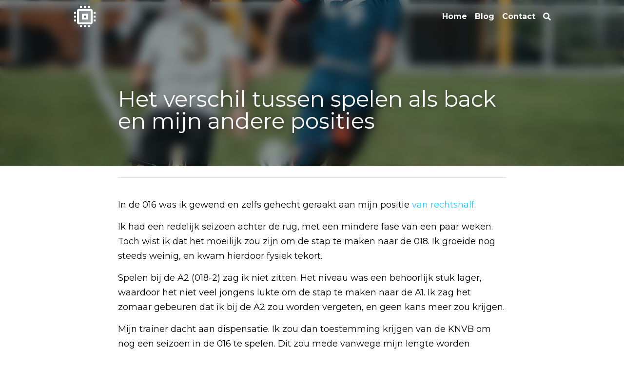

--- FILE ---
content_type: text/html; charset=utf-8
request_url: https://www.voetbaltactics.nl/blog/verschil-positie
body_size: 41982
content:
<!-- Powered by Strikingly.com 4 (1) Jan 28, 2026 at 13:31-->
<!DOCTYPE html>
<html itemscope itemtype='http://schema.org/WebPage' lang='nl' xmlns:og='http://ogp.me/ns#' xmlns='http://www.w3.org/1999/xhtml'>
<head>
<title>Het verschil tussen spelen als back en mijn andere posi...</title>
<link href="https://www.voetbaltactics.nl/blog/verschil-positie.amp" rel="amphtml">
<meta content="text/html; charset=UTF-8" http-equiv="Content-Type">
<meta content="width=device-width,initial-scale=1.0,user-scalable=yes,minimum-scale=1.0,maximum-scale=3.0" id="viewport" name="viewport">
<meta content="Toen ik van de O16 naar de O18 ging, kwam ik als rechtsback te spelen. Ik zou al snel leren dat ik op die positie niet het risico kon nemen dat ik gewend was. " name="description">
<meta content="article" property="og:type">
<meta content="Het verschil tussen spelen als back en mijn andere posities" property="og:title">
<meta content="https://www.voetbaltactics.nl/blog/verschil-positie" property="og:url">
<meta content="https://images.unsplash.com/photo-1613125479732-14543c793349" property="og:image">
<meta content="Het verschil tussen spelen als back en mijn andere posities" property="og:site_name">
<meta content="Toen ik van de O16 naar de O18 ging, kwam ik als rechtsback te spelen. Ik zou al snel leren dat ik op die positie niet het risico kon nemen dat ik gewend was. " property="og:description">
<meta content="Het verschil tussen spelen als back en mijn andere posities" itemprop="name">
<meta content="Toen ik van de O16 naar de O18 ging, kwam ik als rechtsback te spelen. Ik zou al snel leren dat ik op die positie niet het risico kon nemen dat ik gewend was. " itemprop="description">
<meta content="https://images.unsplash.com/photo-1613125479732-14543c793349" itemprop="image">
<meta content="summary_large_image" name="twitter:card">
<meta content="Het verschil tussen spelen als back en mijn andere posities" name="twitter:title">
<meta content="Toen ik van de O16 naar de O18 ging, kwam ik als rechtsback te spelen. Ik zou al snel leren dat ik op die positie niet het risico kon nemen dat ik gewend was. " name="twitter:description">
<meta content="https://images.unsplash.com/photo-1613125479732-14543c793349" name="twitter:image">
<meta name="csrf-param" content="authenticity_token">
<meta name="csrf-token" content="Gh8XTd6TtxNepu9JcKv/saqDdL56YCROKZajjx/mGyWZUxp0Oo0do34cl8+us5lB8akJ/VJrBDrjD3rYkhmc3Q==">
<style>a,h1,img,input,li,p,ul{margin:0;padding:0;border:0;font-weight:400;font-style:normal;font-size:100%;line-height:1;font-family:inherit}@font-face{font-family:open_sans;src:url(https://static-assets.strikinglycdn.com/webpack/fonts/OpenSans-Bold-webfont.1d9c7945c7bc7dd0909105119bfbc191.eot);src:url(https://static-assets.strikinglycdn.com/webpack/fonts/OpenSans-Bold-webfont.1d9c7945c7bc7dd0909105119bfbc191.eot?#iefix) format("embedded-opentype"),url(https://static-assets.strikinglycdn.com/webpack/fonts/OpenSans-Bold-webfont.2e90d5152ce92858b62ba053c7b9d2cb.woff) format("woff"),url(https://static-assets.strikinglycdn.com/webpack/fonts/OpenSans-Bold-webfont.76cc6be5d8a231dc012fef4bdb86f79c.ttf) format("truetype"),url(https://static-assets.strikinglycdn.com/webpack/fonts/OpenSans-Bold-webfont.93349923b5274a36ac93cb3168d09123.svg#open_sansbold) format("svg");font-weight:700;font-style:normal;font-display:swap}@font-face{font-family:open_sans;src:url(https://static-assets.strikinglycdn.com/webpack/fonts/OpenSans-BoldItalic-webfont.6218c213bb8cf22b25710da6f3a90e48.eot);src:url(https://static-assets.strikinglycdn.com/webpack/fonts/OpenSans-BoldItalic-webfont.6218c213bb8cf22b25710da6f3a90e48.eot?#iefix) format("embedded-opentype"),url(https://static-assets.strikinglycdn.com/webpack/fonts/OpenSans-BoldItalic-webfont.7657144ec477cd61ac4a5d1af3fa2d28.woff) format("woff"),url(https://static-assets.strikinglycdn.com/webpack/fonts/OpenSans-BoldItalic-webfont.b6690626036a7d6824632769305b1978.ttf) format("truetype"),url(https://static-assets.strikinglycdn.com/webpack/fonts/OpenSans-BoldItalic-webfont.2b4eeeaef53b3496a5cdf82803666ed7.svg#open_sansbold_italic) format("svg");font-weight:700;font-style:italic;font-display:swap}@font-face{font-family:open_sans;src:url(https://static-assets.strikinglycdn.com/webpack/fonts/OpenSans-Italic-webfont.43d5342998f3607bd61a8239e98b1160.eot);src:url(https://static-assets.strikinglycdn.com/webpack/fonts/OpenSans-Italic-webfont.43d5342998f3607bd61a8239e98b1160.eot?#iefix) format("embedded-opentype"),url(https://static-assets.strikinglycdn.com/webpack/fonts/OpenSans-Italic-webfont.f42641eed834f7b97a9499362c6c8855.woff) format("woff"),url(https://static-assets.strikinglycdn.com/webpack/fonts/OpenSans-Italic-webfont.de7ef31e6295902347c5c3643b2d82da.ttf) format("truetype"),url(https://static-assets.strikinglycdn.com/webpack/fonts/OpenSans-Italic-webfont.5b774c25787e0a52c013463c9e3c4219.svg#open_sansitalic) format("svg");font-weight:400;font-style:italic;font-display:swap}@font-face{font-family:open_sans;src:url(https://static-assets.strikinglycdn.com/webpack/fonts/OpenSans-Light-webfont.09e00aa7622ece30a0f1e06b55f66c2a.eot);src:url(https://static-assets.strikinglycdn.com/webpack/fonts/OpenSans-Light-webfont.09e00aa7622ece30a0f1e06b55f66c2a.eot?#iefix) format("embedded-opentype"),url(https://static-assets.strikinglycdn.com/webpack/fonts/OpenSans-Light-webfont.45b47f3e9c7d74b80f5c6e0a3c513b23.woff) format("woff"),url(https://static-assets.strikinglycdn.com/webpack/fonts/OpenSans-Light-webfont.2e98fc3ce85f31f63010b706259cb604.ttf) format("truetype"),url(https://static-assets.strikinglycdn.com/webpack/fonts/OpenSans-Light-webfont.8f04ed9aeb2185499068d84842b95aa1.svg#open_sanslight) format("svg");font-weight:300;font-style:normal;font-display:swap}@font-face{font-family:open_sans;src:url(https://static-assets.strikinglycdn.com/webpack/fonts/OpenSans-LightItalic-webfont.550b5fda4a27cfedb7131b1a6e85e748.eot);src:url(https://static-assets.strikinglycdn.com/webpack/fonts/OpenSans-LightItalic-webfont.550b5fda4a27cfedb7131b1a6e85e748.eot?#iefix) format("embedded-opentype"),url(https://static-assets.strikinglycdn.com/webpack/fonts/OpenSans-LightItalic-webfont.b553da506077488bc65289e10841d527.woff) format("woff"),url(https://static-assets.strikinglycdn.com/webpack/fonts/OpenSans-LightItalic-webfont.1d22953c479914c2f801e08de666b0e8.ttf) format("truetype"),url(https://static-assets.strikinglycdn.com/webpack/fonts/OpenSans-LightItalic-webfont.fd6dd5fa10c5a74f0a767eeb695342f1.svg#open_sanslight_italic) format("svg");font-weight:300;font-style:italic;font-display:swap}@font-face{font-family:open_sans;src:url(https://static-assets.strikinglycdn.com/webpack/fonts/OpenSans-Regular-webfont.c4d82460ef260eb1589e73528cbfb257.eot);src:url(https://static-assets.strikinglycdn.com/webpack/fonts/OpenSans-Regular-webfont.c4d82460ef260eb1589e73528cbfb257.eot?#iefix) format("embedded-opentype"),url(https://static-assets.strikinglycdn.com/webpack/fonts/OpenSans-Regular-webfont.79515ad0788973c533405f7012dfeccd.woff) format("woff"),url(https://static-assets.strikinglycdn.com/webpack/fonts/OpenSans-Regular-webfont.488d5cc145299ba07b75495100419ee6.ttf) format("truetype"),url(https://static-assets.strikinglycdn.com/webpack/fonts/OpenSans-Regular-webfont.8185eb3059c46e4169ce107dfcf85950.svg#open_sansregular) format("svg");font-weight:400;font-style:normal;font-display:swap}@font-face{font-family:open_sans;src:url(https://static-assets.strikinglycdn.com/webpack/fonts/OpenSans-Semibold-webfont.f28eb362fb6afe946d822ee5451c2146.eot);src:url(https://static-assets.strikinglycdn.com/webpack/fonts/OpenSans-Semibold-webfont.f28eb362fb6afe946d822ee5451c2146.eot?#iefix) format("embedded-opentype"),url(https://static-assets.strikinglycdn.com/webpack/fonts/OpenSans-Semibold-webfont.697574b47bcfdd2c45e3e63c7380dd67.woff) format("woff"),url(https://static-assets.strikinglycdn.com/webpack/fonts/OpenSans-Semibold-webfont.b32acea6fd3c228b5059042c7ad21c55.ttf) format("truetype"),url(https://static-assets.strikinglycdn.com/webpack/fonts/OpenSans-Semibold-webfont.3f6b1eed8a0832d6f316fc26526348a8.svg#open_sanssemibold) format("svg");font-weight:600;font-style:normal;font-display:swap}@font-face{font-family:open_sans;src:url(https://static-assets.strikinglycdn.com/webpack/fonts/OpenSans-SemiboldItalic-webfont.70bafcaaadad9e17b9c7784abbc6b1c2.eot);src:url(https://static-assets.strikinglycdn.com/webpack/fonts/OpenSans-SemiboldItalic-webfont.70bafcaaadad9e17b9c7784abbc6b1c2.eot?#iefix) format("embedded-opentype"),url(https://static-assets.strikinglycdn.com/webpack/fonts/OpenSans-SemiboldItalic-webfont.719f7321a8366f4ee609737026432113.woff) format("woff"),url(https://static-assets.strikinglycdn.com/webpack/fonts/OpenSans-SemiboldItalic-webfont.64f886b232962979e2eaf29d93108286.ttf) format("truetype"),url(https://static-assets.strikinglycdn.com/webpack/fonts/OpenSans-SemiboldItalic-webfont.70eb93d7ba2ad241180085a9a74b0b95.svg#open_sanssemibold_italic) format("svg");font-weight:600;font-style:italic;font-display:swap}.s-blog .s-blog-post-section .s-text .s-component-content p{line-height:1.7}@font-face{font-family:Font Awesome\ 5 Free;font-style:normal;font-weight:400;font-display:block;src:url(https://static-assets.strikinglycdn.com/webpack/fonts/fa-regular-400.7630483dd4b0c48639d2ac54a894b450.eot);src:url(https://static-assets.strikinglycdn.com/webpack/fonts/fa-regular-400.7630483dd4b0c48639d2ac54a894b450.eot?#iefix) format("embedded-opentype"),url(https://static-assets.strikinglycdn.com/webpack/fonts/fa-regular-400.f0f8230116992e521526097a28f54066.woff2) format("woff2"),url(https://static-assets.strikinglycdn.com/webpack/fonts/fa-regular-400.7124eb50fc8227c78269f2d995637ff5.woff) format("woff"),url(https://static-assets.strikinglycdn.com/webpack/fonts/fa-regular-400.1f77739ca9ff2188b539c36f30ffa2be.ttf) format("truetype"),url(https://static-assets.strikinglycdn.com/webpack/fonts/fa-regular-400.0bb428459c8ecfa61b22a03def1706e6.svg#fontawesome) format("svg")}@font-face{font-family:Font Awesome\ 5 Free;font-style:normal;font-weight:900;font-display:block;src:url(https://static-assets.strikinglycdn.com/webpack/fonts/fa-solid-900.1042e8ca1ce821518a2d3e7055410839.eot);src:url(https://static-assets.strikinglycdn.com/webpack/fonts/fa-solid-900.1042e8ca1ce821518a2d3e7055410839.eot?#iefix) format("embedded-opentype"),url(https://static-assets.strikinglycdn.com/webpack/fonts/fa-solid-900.e8a427e15cc502bef99cfd722b37ea98.woff2) format("woff2"),url(https://static-assets.strikinglycdn.com/webpack/fonts/fa-solid-900.9fe5a17c8ab036d20e6c5ba3fd2ac511.woff) format("woff"),url(https://static-assets.strikinglycdn.com/webpack/fonts/fa-solid-900.605ed7926cf39a2ad5ec2d1f9d391d3d.ttf) format("truetype"),url(https://static-assets.strikinglycdn.com/webpack/fonts/fa-solid-900.376c1f97f6553dea1ca9b3f9081889bd.svg#fontawesome) format("svg")}body,html{margin:0;padding:0}a,h1,img,input,li,p,strong,ul{margin:0;padding:0;border:0;font-weight:400;font-style:normal;font-size:100%;line-height:1;font-family:inherit}ul{list-style:none}html{font-size:100%;-webkit-text-size-adjust:100%;-ms-text-size-adjust:100%}img{border:0;-ms-interpolation-mode:bicubic}a{text-decoration:none}html{font-size:14px;line-height:1}input::-webkit-input-placeholder{color:#c0c4c8}.eu-cookie-setting-dialog{width:100%;position:fixed;top:50%;left:50%;display:none;padding:20px;z-index:10000;max-width:500px;border-radius:5px;box-sizing:border-box;color:#555;-webkit-transform:translate(-50%,-50%);transform:translate(-50%,-50%);background-color:#f4f6f8;-webkit-animation:.3s ease-in-out slide_in_animation;animation:.3s ease-in-out slide_in_animation}.eu-cookie-setting-dialog .setting-title{font-size:14px;font-weight:700}.eu-cookie-setting-dialog .setting-item{display:-webkit-flex;display:flex;margin-top:20px;-webkit-align-items:flex-start;align-items:flex-start}.eu-cookie-setting-dialog .item-content{font-size:12px;margin:0 8px}.eu-cookie-setting-dialog .item-label{line-height:1;font-weight:700}.eu-cookie-setting-dialog .item-text{margin-top:5px;line-height:1.5}.eu-cookie-setting-dialog .setting-footer{margin-top:20px;text-align:right}.eu-cookie-setting-dialog .save-btn{color:#fff;font-size:12px;font-weight:700;padding:8px 10px;border-radius:4px;display:inline-block;letter-spacing:normal;background:#4b5056}.eu-cookie-setting-mask{position:fixed;display:none;top:0;left:0;width:100%;height:100%;z-index:10000;background:rgba(0,0,0,.4);-webkit-animation:.2s ease-in-out slide_in_animation;animation:.2s ease-in-out slide_in_animation}@-webkit-keyframes slide_in_animation{0%{opacity:0}to{opacity:1}}@keyframes slide_in_animation{0%{opacity:0}to{opacity:1}}#s-content{padding:0!important}.s-bg-image.s-bg-overlay:before{z-index:0}.s-blog .container{position:relative;width:816px;margin:0 auto;padding:0}.s-blog .container .columns{float:left;display:inline;margin-left:10px;margin-right:10px}.s-blog .container .sixteen.columns{width:796px}@media only screen and (min-width:728px) and (max-width:879px){.s-blog .container{position:relative;width:640px;margin:0 auto;padding:0}.s-blog .container .columns{float:left;display:inline;margin-left:7px;margin-right:7px}.s-blog .container .sixteen.columns{width:626px}}@media only screen and (min-width:590px) and (max-width:727px){.s-blog .container{position:relative;width:556px;padding:0;margin:0 auto}.s-blog .container .columns,.s-blog .container .sixteen.columns{width:540px;margin-left:8px;margin-right:8px}}@media only screen and (min-width:490px) and (max-width:589px){.s-blog .container{position:relative;width:456px;padding:0;margin:0 auto}.s-blog .container .columns,.s-blog .container .sixteen.columns{width:440px;margin-left:8px;margin-right:8px}}@media only screen and (min-width:430px) and (max-width:489px){.s-blog .container{position:relative;width:396px;padding:0;margin:0 auto}.s-blog .container .columns,.s-blog .container .sixteen.columns{width:380px;margin-left:8px;margin-right:8px}}@media only screen and (min-width:370px) and (max-width:429px){.s-blog .container{position:relative;width:336px;padding:0;margin:0 auto}.s-blog .container .columns,.s-blog .container .sixteen.columns{width:320px;margin-left:8px;margin-right:8px}}@media only screen and (min-width:350px) and (max-width:369px){.s-blog .container{position:relative;width:316px;padding:0;margin:0 auto}.s-blog .container .columns,.s-blog .container .sixteen.columns{width:300px;margin-left:8px;margin-right:8px}}@media only screen and (max-width:349px){.s-blog .container{position:relative;width:296px;padding:0;margin:0 auto}.s-blog .container .columns,.s-blog .container .sixteen.columns{width:280px;margin-left:8px;margin-right:8px}}#s-content h1{font-size:48px}.s-font-body{font-size:18px}.s-blog .s-blog-body{background:#fff}.s-blog .s-block{text-align:left}.s-blog .s-blog-post-section{position:relative;margin-bottom:30px}.s-blog .s-blog-post-section .s-text .s-component-content{color:#444;line-height:1.7;float:none;display:block;margin-left:0;margin-right:0}.s-blog .s-blog-post-section .s-text .s-component-content a,.s-blog .s-blog-post-section .s-text .s-component-content p,.s-blog .s-blog-post-section .s-text .s-component-content strong{line-height:1.7}.s-blog .s-blog-post-section .s-text .s-component-content strong{font-weight:700}.s-blog .s-nav-inner{font-size:16px}.s-blog .s-nav-inner .s-font-body{font-size:inherit}.s-blog{font-size:18px}.s-blog h1{font-size:50px}.s-blog .s-blog-padding{padding:40px 0 60px}@media only screen and (max-width:727px){.s-blog .s-blog-padding{padding:30px 0}}@media only screen and (max-width:489px){.s-blog h1{font-size:38px}.s-blog .s-blog-padding{padding-top:15px}}.s-blog .s-blog-header .s-blog-header-inner{display:table;width:100%;height:auto;height:340px;color:#fff;overflow:hidden}.s-blog .s-blog-header .s-blog-header-inner h1{color:#fff}.s-blog .s-blog-header .s-blog-header-inner .s-blog-title{font-size:45px;margin-bottom:10px}.s-blog .s-blog-header .s-blog-header-inner.s-bg-light-text{color:#fff}.s-blog .s-blog-header .s-blog-header-inner.s-bg-light-text .s-blog-title{text-shadow:0 1px 12px rgba(0,0,0,.35)}@media only screen and (max-width:727px){.s-blog .s-blog-header .s-blog-header-inner .s-blog-title{font-size:36px}.s-blog .s-blog-header .s-blog-header-inner{height:220px}.s-block .s-block-item.s-repeatable-item{clear:both!important}}.s-blog .s-blog-header .s-blog-header-inner .s-blog-header-content{display:table-cell;vertical-align:bottom}.s-blog .s-blog-header .s-blog-header-bottom{background:#fff}.s-blog .s-blog-header .s-blog-header-bottom .s-blog-info{padding:12px 0;border-bottom:1px solid #ddd;color:#a9aeb2;font-size:14px}.s-blog .s-blog-footer .s-blog-footer-inner .s-blog-subscription .fa-spinner{margin-left:5px}.hidden{display:none}body{-webkit-animation-duration:.1s;-webkit-animation-name:fontfix;-webkit-animation-iteration-count:1;-webkit-animation-timing-function:linear;-webkit-animation-delay:.1s}@-webkit-keyframes fontfix{0%{opacity:1}to{opacity:1}}.container:after{content:"\0020";display:block;height:0;clear:both;visibility:hidden}#strikingly-tooltip-container{position:fixed;top:0;left:0;z-index:10000;width:100%;font-family:open_sans,Open Sans,sans-serif}::-webkit-input-placeholder{color:#c6c9cd;font-weight:400}:-moz-placeholder{color:#c6c9cd;font-weight:400}::-moz-placeholder{color:#c6c9cd;font-weight:400}::-ms-input-placeholder{color:#c6c9cd;font-weight:400}::input-placeholder{color:#c6c9cd;font-weight:400}.s-blog-info{font-size:16px}.fa,.fas{-moz-osx-font-smoothing:grayscale;-webkit-font-smoothing:antialiased;display:inline-block;font-style:normal;font-variant:normal;text-rendering:auto;line-height:1}.fa-pulse{-webkit-animation:1s steps(8) infinite fa-spin;animation:1s steps(8) infinite fa-spin}@-webkit-keyframes fa-spin{0%{-webkit-transform:rotate(0);transform:rotate(0)}to{-webkit-transform:rotate(1turn);transform:rotate(1turn)}}@keyframes fa-spin{0%{-webkit-transform:rotate(0);transform:rotate(0)}to{-webkit-transform:rotate(1turn);transform:rotate(1turn)}}.fa-chevron-down:before{content:"\f078"}.fa-search:before{content:"\f002"}.fa-spinner:before{content:"\f110"}.fa,.fas{font-family:Font Awesome\ 5 Free}.fa,.fas{font-weight:900}.s-component{position:relative}.s-nav div .site-search .fa.fa-search{padding:3px}.s-navbar-dropdown .drop-down-icon-bold{font-size:80%;margin-top:2px;margin-left:2px}.s-nav-ellipsis .ellipsis-icon{margin-top:-4px}#s-content{position:relative;overflow:hidden;margin-left:0;min-height:100vh;font-size:16px}#s-content h1{font-size:45px}#s-content h1{line-height:inherit;font-weight:inherit}@media only screen and (max-width:479px){#s-content h1{font-size:36px}}#s-content .s-nav .site-search .fa-search{font-weight:900}.s-text .s-component-content{word-wrap:break-word}.s-text .s-component-content strong{font-weight:700}.s-text .s-component-content div,.s-text .s-component-content p{line-height:inherit}.s-image{min-height:1px}.s-image img{max-width:100%;vertical-align:middle}.s-block .s-block-item.s-repeatable-item{vertical-align:top;margin-bottom:30px;max-width:100%}.s-block .s-block-item.s-narrow-margin{margin-bottom:15px}.s-category-drawer-wrapper{display:none}.s-bg-overlay{position:relative}.s-bg-overlay:before{content:"";display:block!important;position:absolute;top:0;left:0;width:100%;height:100%;background:rgba(0,0,0,.39);-webkit-transform-style:preserve-3d;transform-style:preserve-3d}.s-bg-blurred{position:relative}@media only screen and (max-width:768px){html{scrollbar-width:none;-ms-overflow-style:none}::-webkit-scrollbar{width:0}}.s-nav.navigator ::-webkit-scrollbar{-webkit-appearance:none;width:7px;height:7px}.s-nav.navigator ::-webkit-scrollbar-thumb{border-radius:4px;background-color:rgba(0,0,0,.5);-webkit-box-shadow:0 0 1px hsla(0,0%,100%,.5)}.s-nav.navigator .s-navbar-desktop .s-logo{-webkit-flex-shrink:0;flex-shrink:0}.s-nav.navigator .s-navbar-desktop .s-nav-icons{display:-webkit-flex;display:flex;-webkit-align-items:center;align-items:center}.s-nav.navigator .s-navbar-desktop:not(.left) .s-nav-inner .s-logo,.s-nav.navigator .s-navbar-desktop:not(.left) .s-nav-inner .s-nav-icons,.s-nav.navigator .s-navbar-desktop:not(.left) .s-nav-inner .s-nav-li .s-nav-text{opacity:0}.s-nav.navigator .s-navbar-desktop:not(.left) .s-nav-inner.nav-item-loaded .s-logo,.s-nav.navigator .s-navbar-desktop:not(.left) .s-nav-inner.nav-item-loaded .s-nav-icons,.s-nav.navigator .s-navbar-desktop:not(.left) .s-nav-inner.nav-item-loaded .s-nav-li .s-nav-text{opacity:1}.s-nav.navigator .s-navbar-desktop .s-nav-items-and-links ul.s-uncollapsed-nav>li.hidden,.s-nav.navigator .s-navbar-desktop .s-nav-items-and-links ul>li.hidden{display:none}.s-nav.navigator .s-navbar-desktop .s-nav-inner,.s-nav.navigator .s-navbar-desktop .s-nav-inner-wrap{max-width:100%}.s-nav.navigator .s-navbar-desktop .s-nav-ellipsis.s-nav-li .s-collapsed-nav{text-align:left;max-width:300px;max-height:300px;overflow-y:auto;overflow-x:hidden;box-shadow:0 2px 10px 2px rgba(0,0,0,.15);word-break:break-word}.s-nav.navigator .s-navbar-desktop .s-nav-ellipsis.s-nav-li .s-collapsed-nav li.s-nav-li>.s-nav-link-container{padding:15px}.s-nav.navigator .s-navbar-desktop .s-nav-ellipsis.s-nav-li .s-collapsed-nav li.s-nav-li .s-nav-text{line-height:1.5;word-break:break-word;overflow:hidden;text-overflow:ellipsis;display:-webkit-box;-webkit-line-clamp:2;-webkit-box-orient:vertical}.s-nav.navigator .s-navbar-desktop .s-nav-icons{white-space:nowrap}.s-nav.navigator .s-navbar-desktop .s-nav-inner .s-nav-link-container,.s-nav.navigator .s-navbar-desktop .s-nav-link-container{display:inline-block}.s-nav.navigator .s-navbar-desktop .s-navbar-dropdown{position:relative}.s-nav.navigator .s-navbar-desktop .s-navbar-dropdown .s-nav-link-container{display:block}.s-nav.navigator .s-navbar-desktop .s-navbar-dropdown ul{display:none;z-index:201;box-sizing:border-box;min-width:130px;max-width:250px}.s-nav.navigator .s-navbar-desktop .s-navbar-dropdown ul li{line-height:1.3em}.s-nav.navigator .s-navbar-desktop .s-navbar-dropdown ul li a{text-overflow:ellipsis}.s-nav.navigator .s-navbar-desktop .s-nav-items-and-links .s-nav-li.s-navbar-dropdown li{margin:0}.s-nav.navigator .s-navbar-desktop .s-nav-items-and-links .s-nav-li.s-navbar-dropdown li>.s-nav-link-container{padding:10px 0}.s-nav.navigator .s-navbar-desktop .s-logo-image{display:inline-block;max-width:300px}.s-nav.navigator .s-navbar-desktop.s-bg-light-text .s-nav-icons>.s-nav-li,.s-nav.navigator .s-navbar-desktop.s-bg-light-text .s-nav-icons>.s-nav-li *,.s-nav.navigator .s-navbar-desktop.s-bg-light-text .s-uncollapsed-nav>.s-nav-li,.s-nav.navigator .s-navbar-desktop.s-bg-light-text .s-uncollapsed-nav>.s-nav-li>.s-nav-link-container>a{color:#fff}.s-nav.navigator .s-navbar-desktop .s-collapsed-nav>li{display:block;text-align:left}.s-nav.navigator .s-navbar-desktop .s-logo-image-alternative{display:none}.s-nav.navigator .s-navbar-desktop .s-nav-items-and-links .s-navbar-dropdown li.s-nav-li>.s-nav-link-container{padding:10px}.s-nav.navigator .s-navbar-desktop:not(.s-navbar-desktop-normal):not(.not-in-sticky).s-navbar-desktop-fixed{position:fixed;top:0;z-index:210}.s-nav.navigator .s-navbar-desktop.s-new-layout.s-new-layout-a .s-icons{display:-webkit-flex;display:flex;-webkit-align-items:center;align-items:center;-webkit-flex-shrink:0;flex-shrink:0}.s-nav.navigator .s-navbar-desktop.s-new-layout.s-layout-version-a-v2 .s-nav-items-and-links,.s-nav.navigator .s-navbar-desktop.s-new-layout.s-new-layout-a .s-nav-items-and-links{text-align:right}.s-nav.navigator .s-navbar-mobile-header{display:none;-webkit-align-items:center;align-items:center;-webkit-justify-content:center;justify-content:center;text-align:center}.s-nav.navigator .s-navbar-mobile-header .s-logo-image img{max-height:50px;max-width:calc(100vw - 130px)}.s-nav.navigator .site-search .fa.fa-search{padding:0}.s-nav.navigator .s-navbar-desktop{box-sizing:border-box}.s-nav.navigator .s-navbar-desktop .s-nav-li .s-nav-link-container>a{display:inline-block}.s-nav.navigator .s-navbar-desktop.s-bg-light-text .s-nav-li.s-nav-ellipsis.s-navbar-dropdown a{color:rgba(0,0,0,.8)}.s-nav.navigator .s-navbar-desktop.s-bg-light-text.s-nav-spacing-compact .s-nav-icons li>.s-nav-link-container,.s-nav.navigator .s-navbar-desktop.s-bg-light-text.s-nav-spacing-compact .s-nav-items-and-links li>.s-nav-link-container{padding:10px 8px}.s-nav.navigator .s-navbar-desktop.s-bg-light-text.s-nav-spacing-compact .s-logo{margin-left:8px;margin-right:8px}.s-nav.navigator .s-navbar-desktop.s-bg-light-text.s-nav-drop-shadow-no{box-shadow:none}.s-blog-body .s-text .s-component-content a{color:#2aabd9;font-weight:inherit}.s-font-title{font-family:montserrat,sans-serif}.s-font-body{font-family:montserrat,sans-serif}.s-font-nav_item{font-family:montserrat,sans-serif}.s-blog .s-blog-body,.s-blog .s-blog-header{font-family:montserrat,sans-serif}#s-content h1{margin-bottom:10px}.s-blog .s-blog-header .s-blog-header-inner.s-bg-light-text h1{color:#fff}@media only screen and (max-width:727px){.s-nav{display:none}.s-category-drawer-wrapper{display:block}body:not([data-mobile-new-breakpoint-stage="1"]) .s-nav.navigator .s-navbar-mobile-header{display:-webkit-flex;display:flex}body:not([data-mobile-new-breakpoint-stage="1"]) .s-nav.navigator .s-navbar-mobile-header.s-nav-title-adjust{padding-left:50px;padding-right:50px}.s-nav{display:block}.s-navbar-desktop{display:none}}</style>
  <script>
window.$S={};$S.conf={"SUPPORTED_CURRENCY":[{"code":"AED","symbol":"\u062f.\u0625","decimal":".","thousand":",","precision":2,"name":"Verenigde Arabische Emiraten Dirham"},{"code":"AFN","symbol":"\u060b","decimal":".","thousand":",","precision":2,"name":"Afghaanse afghani"},{"code":"ALL","symbol":"Lek","decimal":",","thousand":".","precision":2,"name":"Albanese lek"},{"code":"AMD","symbol":"\u058f","decimal":",","thousand":".","precision":2,"name":"Armeense dram"},{"code":"ANG","symbol":"\u0192","decimal":",","thousand":".","precision":2,"name":"Antilliaanse gulden"},{"code":"AOA","symbol":"Kz","decimal":",","thousand":".","precision":2,"name":"Angolese kwanza"},{"code":"ARS","symbol":"$","decimal":",","thousand":".","precision":2,"name":"Argentijnse peso"},{"code":"AUD","symbol":"A$","decimal":".","thousand":" ","precision":2,"name":"Australische dollar"},{"code":"AWG","symbol":"\u0192","decimal":".","thousand":",","precision":2,"name":"Arubaanse florijn"},{"code":"AZN","symbol":"\u20bc","decimal":".","thousand":",","precision":2,"name":"Azerbeidzjaanse Manat"},{"code":"BAM","symbol":"KM","decimal":",","thousand":".","precision":2,"name":"Converteerbaar merk Bosni\u00eb en Herzegovina"},{"code":"BBD","symbol":"$","decimal":".","thousand":",","precision":2,"name":"Barbadiaanse dollar"},{"code":"BDT","symbol":"Tk","decimal":".","thousand":",","precision":2,"name":"Bengaalse Taka"},{"code":"BGN","symbol":"\u043b\u0432","decimal":",","thousand":".","precision":2,"name":"Bulgaarse lev"},{"code":"BHD","symbol":"\u062f.\u0628","decimal":".","thousand":",","precision":3,"name":"Bahreinse dinar"},{"code":"BIF","symbol":"FBu","decimal":".","thousand":",","precision":0,"name":"Burundese frank"},{"code":"BMD","symbol":"$","decimal":".","thousand":",","precision":2,"name":"Bermuda-dollar"},{"code":"BND","symbol":"$","decimal":".","thousand":",","precision":2,"name":"Bruneise dollar"},{"code":"BOB","symbol":"$b","decimal":",","thousand":".","precision":2,"name":"Boliviaanse boliviano"},{"code":"BRL","symbol":"R$","decimal":",","thousand":".","precision":2,"name":"Braziliaanse real","format":"%s %v"},{"code":"BSD","symbol":"$","decimal":".","thousand":",","precision":2,"name":"Bahamaanse dollar"},{"code":"BTN","symbol":"Nu.","decimal":".","thousand":",","precision":2,"name":"]Bhutaanse ngultrum"},{"code":"BWP","symbol":"P","decimal":".","thousand":",","precision":2,"name":"Botswaanse pula"},{"code":"BYN","symbol":"Br","decimal":".","thousand":",","precision":2,"name":"Wit-Russische roebel"},{"code":"BZD","symbol":"BZ$","decimal":".","thousand":",","precision":2,"name":"Belize dollar"},{"code":"CAD","symbol":"$","decimal":".","thousand":",","precision":2,"name":"Canadese dollar"},{"code":"CDF","symbol":"FC","decimal":".","thousand":",","precision":2,"name":"Congolese frank"},{"code":"CHF","symbol":"CHF","decimal":".","thousand":"'","precision":2,"name":"Zwitserse frank","format":"%s %v"},{"code":"CLP","symbol":"$","decimal":"","thousand":".","precision":0,"name":"Chileense peso"},{"code":"CNY","symbol":"\u00a5","decimal":".","thousand":",","precision":2,"name":"Chinese yuan"},{"code":"CRC","symbol":"\u20a1","decimal":",","thousand":".","precision":2,"name":"Costa Ricaanse col\u00f3n"},{"code":"CUP","symbol":"$","decimal":".","thousand":",","precision":2,"name":"Cubaanse peso"},{"code":"CVE","symbol":"$","decimal":".","thousand":",","precision":2,"name":"Kaapverdische escudo"},{"code":"CZK","symbol":"K\u010d","decimal":",","thousand":".","precision":2,"name":"Tsjechische kroon","format":"%v %s"},{"code":"DJF","symbol":"Fdj","decimal":".","thousand":",","precision":0,"name":"Djiboutiaanse frank"},{"code":"DKK","symbol":"kr","decimal":".","thousand":",","precision":2,"name":"Deense kroon","format":"%v %s"},{"code":"DOP","symbol":"RD$","decimal":".","thousand":",","precision":2,"name":"Dominicaanse peso"},{"code":"DZD","symbol":"\u062f\u062c","decimal":",","thousand":".","precision":2,"name":"Algerijnse dinar"},{"code":"EGP","symbol":"E\u00a3","decimal":".","thousand":",","precision":2,"name":"Egyptisch pond"},{"code":"ERN","symbol":"Nkf","decimal":".","thousand":",","precision":2,"name":"Eritrese nakfa"},{"code":"ETB","symbol":"Br","decimal":".","thousand":",","precision":2,"name":"Ethiopische birr"},{"code":"EUR","symbol":"\u20ac","decimal":",","thousand":".","precision":2,"name":"Euro","format":"%v %s"},{"code":"FJD","symbol":"$","decimal":".","thousand":",","precision":2,"name":"Fijisch dollar"},{"code":"FKP","symbol":"\u00a3","decimal":".","thousand":",","precision":2,"name":"Falklandeilanden pond"},{"code":"GBP","symbol":"\u00a3","decimal":".","thousand":",","precision":2,"name":"Britse pond"},{"code":"GEL","symbol":"\u10da","decimal":",","thousand":".","precision":2,"name":"Georgische lari"},{"code":"GGP","symbol":"\u00a3","decimal":".","thousand":",","precision":2,"name":"Guernsey pond"},{"code":"GHS","symbol":"GH\u20b5","decimal":".","thousand":",","precision":2,"name":"Ghanese cedi"},{"code":"GIP","symbol":"\u00a3","decimal":".","thousand":",","precision":2,"name":"Gibraltar pond"},{"code":"GMD","symbol":"D","decimal":".","thousand":",","precision":2,"name":"Gambiaanse dalasi"},{"code":"GNF","symbol":"\u20a3","decimal":".","thousand":",","precision":0,"name":"Guinese frank"},{"code":"GTQ","symbol":"Q","decimal":".","thousand":",","precision":2,"name":"Guatemalteekse quetzal"},{"code":"GYD","symbol":"G$","decimal":".","thousand":",","precision":2,"name":"Guyanese dollar"},{"code":"HKD","symbol":"HK$","decimal":".","thousand":",","precision":2,"name":"Hongkongse dollar"},{"code":"HNL","symbol":"L","decimal":".","thousand":",","precision":2,"name":"Hondurese lempira"},{"code":"HRK","symbol":"kn","decimal":".","thousand":",","precision":2,"name":"Kroatische kuna"},{"code":"HTG","symbol":"G","decimal":".","thousand":",","precision":2,"name":"Ha\u00eftiaanse gourde"},{"code":"HUF","symbol":"Ft","decimal":"","thousand":",","precision":0,"name":"Hongaarse forint","format":"%v %s"},{"code":"ILS","symbol":"\u20aa","decimal":".","thousand":",","precision":2,"name":"Isra\u00eblische nieuwe sjekel"},{"code":"IMP","symbol":"\u00a3","decimal":".","thousand":",","precision":2,"name":"Isle of Man-pond"},{"code":"INR","symbol":"\u20b9","decimal":".","thousand":",","precision":2,"name":"Indiase roepie"},{"code":"IQD","symbol":"\u062f.\u0639","decimal":".","thousand":",","precision":3,"name":"Iraakse dinar"},{"code":"IRR","symbol":"\u062a\u0648\u0645\u0627\u0646","decimal":".","thousand":",","precision":2,"name":"Iraanse rial"},{"code":"ISK","symbol":"kr","decimal":",","thousand":".","precision":2,"name":"IJslandse kroon"},{"code":"JEP","symbol":"\u00a3","decimal":".","thousand":",","precision":2,"name":"Jerseypond"},{"code":"JMD","symbol":"J$","decimal":".","thousand":",","precision":2,"name":"Jamaicaanse dollar"},{"code":"JOD","symbol":"JD","decimal":".","thousand":",","precision":3,"name":"Jordaanse dinar"},{"code":"JPY","symbol":"\u00a5","decimal":"","thousand":",","precision":0,"name":"Japanse yen","format":"%s %v"},{"code":"KES","symbol":"KSh","decimal":".","thousand":",","precision":2,"name":"Keniaanse shilling"},{"code":"KGS","symbol":"\u043b\u0432","decimal":",","thousand":".","precision":2,"name":"Kirgizische som"},{"code":"KHR","symbol":"\u17db","decimal":".","thousand":",","precision":2,"name":"Cambodjaanse riel"},{"code":"KMF","symbol":"CF","decimal":".","thousand":",","precision":0,"name":"Comoren franc"},{"code":"KPW","symbol":"\u20a9","decimal":".","thousand":",","precision":2,"name":"Noord-Koreaanse won"},{"code":"KRW","symbol":"\uc6d0","decimal":"","thousand":",","precision":0,"name":"Zuid-Koreaanse won","format":"%v %s"},{"code":"KWD","symbol":"\u062f.\u0643","decimal":".","thousand":",","precision":3,"name":"Koeweitse dinar"},{"code":"KYD","symbol":"CI$","decimal":".","thousand":",","precision":2,"name":"Kaaimaneilanden dollar"},{"code":"KZT","symbol":"\u20b8","decimal":",","thousand":".","precision":2,"name":"Kazachstaanse tenge"},{"code":"LBP","symbol":"LL","decimal":".","thousand":",","precision":2,"name":"Libanees pond"},{"code":"LKR","symbol":"\u20a8","decimal":".","thousand":",","precision":2,"name":"Sri Lankaanse roepie"},{"code":"LRD","symbol":"LR$","decimal":".","thousand":",","precision":2,"name":"Liberiaanse dollar"},{"code":"LSL","symbol":"M","decimal":".","thousand":",","precision":2,"name":"Lesotho loti"},{"code":"LYD","symbol":"LD","decimal":".","thousand":",","precision":3,"name":"Libische dinar"},{"code":"MAD","symbol":"\u062f.\u0645.","decimal":",","thousand":".","precision":2,"name":"Marokkaanse dirham"},{"code":"MDL","symbol":"L","decimal":",","thousand":".","precision":2,"name":"Moldavische leu"},{"code":"MGA","symbol":"Ar","decimal":".","thousand":",","precision":0,"name":"Malagassische ariary"},{"code":"MKD","symbol":"\u0434\u0435\u043d","decimal":",","thousand":".","precision":2,"name":"Macedonische denar"},{"code":"MMK","symbol":"Ks","decimal":".","thousand":",","precision":2,"name":"Myanmar kyat"},{"code":"MNT","symbol":"\u20ae","decimal":".","thousand":",","precision":2,"name":"Mongoolse tugrik"},{"code":"MOP","symbol":"MOP$","decimal":".","thousand":",","precision":2,"name":"Macanese pataca"},{"code":"MRO","symbol":"UM","decimal":".","thousand":",","precision":2,"name":"Mauritaanse ouguiya"},{"code":"MRU","symbol":"UM","decimal":".","thousand":",","precision":2,"name":"Mauritanian ouguiya"},{"code":"MUR","symbol":"\u20a8","decimal":".","thousand":",","precision":2,"name":"Mauritiaanse roepie"},{"code":"MVR","symbol":"Rf","decimal":".","thousand":",","precision":2,"name":"Maldivische rufiyaa"},{"code":"MWK","symbol":"K","decimal":".","thousand":",","precision":2,"name":"Malawische kwacha"},{"code":"MXN","symbol":"$","decimal":".","thousand":",","precision":2,"name":"Mexicaanse peso"},{"code":"MYR","symbol":"RM","decimal":".","thousand":",","precision":2,"name":"Maleisische ringgit"},{"code":"MZN","symbol":"MT","decimal":",","thousand":".","precision":2,"name":"Mozambikaanse metical"},{"code":"NAD","symbol":"N$","decimal":".","thousand":",","precision":2,"name":"Namibische dollar"},{"code":"NGN","symbol":"\u20a6","decimal":".","thousand":",","precision":2,"name":"Nigeriaanse naira"},{"code":"NIO","symbol":"C$","decimal":".","thousand":",","precision":2,"name":"Nicaraguaanse c\u00f3rdoba"},{"code":"NOK","symbol":"kr","decimal":",","thousand":".","precision":2,"name":"Noorse kroon","format":"%v %s"},{"code":"NPR","symbol":"\u20a8","decimal":".","thousand":",","precision":2,"name":"Nepalese roepie"},{"code":"NZD","symbol":"$","decimal":".","thousand":",","precision":2,"name":"Nieuw-Zeelandse dollar"},{"code":"OMR","symbol":"\u0631.\u0639.","decimal":".","thousand":",","precision":3,"name":"Omaanse rial"},{"code":"PAB","symbol":"B\/.","decimal":".","thousand":",","precision":2,"name":"Panamese balboa"},{"code":"PEN","symbol":"S\/.","decimal":".","thousand":",","precision":2,"name":"Peruaanse Sol"},{"code":"PGK","symbol":"K","decimal":".","thousand":",","precision":2,"name":"Papoea-Nieuw-Guinese kina"},{"code":"PHP","symbol":"\u20b1","decimal":".","thousand":",","precision":2,"name":"Filipijnse peso"},{"code":"PKR","symbol":"\u20a8","decimal":".","thousand":",","precision":2,"name":"Pakistaanse roepie"},{"code":"PLN","symbol":"z\u0142","decimal":",","thousand":" ","precision":2,"name":"Poolse zloty","format":"%v %s"},{"code":"PYG","symbol":"\u20b2","decimal":",","thousand":".","precision":0,"name":"Paraguayaanse guaran\u00ed"},{"code":"QAR","symbol":"\u0631.\u0642","decimal":".","thousand":",","precision":2,"name":"Qatarese rial"},{"code":"RON","symbol":"lei","decimal":",","thousand":".","precision":2,"name":"Roemeense leu"},{"code":"RSD","symbol":"\u0434\u0438\u043d","decimal":",","thousand":".","precision":2,"name":"Servische dinar"},{"code":"RUB","symbol":"\u20bd","decimal":",","thousand":".","precision":2,"name":"Russische roebel","format":"%v %s"},{"code":"RWF","symbol":"FRw","decimal":".","thousand":",","precision":0,"name":"Rwandese frank"},{"code":"SAR","symbol":"\u0631.\u0633","decimal":".","thousand":",","precision":2,"name":"Saoedi-Arabische riyal"},{"code":"SBD","symbol":"SI$","decimal":".","thousand":",","precision":2,"name":"Salomonseilanden dollar"},{"code":"SCR","symbol":"SRe","decimal":".","thousand":",","precision":2,"name":"Seychelse roepie"},{"code":"SDG","symbol":"SDG","decimal":".","thousand":",","precision":2,"name":"Soedanese pond"},{"code":"SEK","symbol":"kr","decimal":".","thousand":" ","precision":2,"name":"Zweedse kroon","format":"%v %s"},{"code":"SGD","symbol":"S$","decimal":".","thousand":",","precision":2,"name":"Singaporese dollar"},{"code":"SHP","symbol":"\u00a3","decimal":".","thousand":",","precision":2,"name":"Sint-Heleens pond"},{"code":"SLL","symbol":"Le","decimal":".","thousand":",","precision":2,"name":"Sierra Leone leone"},{"code":"SOS","symbol":"S","decimal":".","thousand":",","precision":2,"name":"Somalische shilling"},{"code":"SRD","symbol":"$","decimal":",","thousand":".","precision":2,"name":"Surinaamse dollar"},{"code":"SSP","symbol":"SS\u00a3","decimal":".","thousand":",","precision":2,"name":"Zuid-Soedanees pond"},{"code":"STD","symbol":"Db","decimal":".","thousand":",","precision":2,"name":"Sao Tomean Dobra"},{"code":"STN","symbol":"Db","decimal":".","thousand":",","precision":2,"name":"Santomese dobra"},{"code":"SYP","symbol":"LS","decimal":".","thousand":",","precision":2,"name":"Syrian pound"},{"code":"SZL","symbol":"E","decimal":".","thousand":",","precision":2,"name":"Swazi lilangeni"},{"code":"THB","symbol":"\u0e3f","decimal":".","thousand":",","precision":2,"name":"Thaise baht"},{"code":"TJS","symbol":"SM","decimal":".","thousand":",","precision":2,"name":"Tadzjiekse somoni"},{"code":"TMT","symbol":"T","decimal":".","thousand":",","precision":2,"name":"Turkmeense manat"},{"code":"TND","symbol":"\u062f.\u062a","decimal":".","thousand":",","precision":3,"name":"Tunesische dinar"},{"code":"TOP","symbol":"T$","decimal":".","thousand":",","precision":2,"name":"Tongaans pa'anga"},{"code":"TRY","symbol":"\u20ba","decimal":".","thousand":",","precision":2,"name":"Turkse lira"},{"code":"TTD","symbol":"TT$","decimal":".","thousand":",","precision":2,"name":"Trinidad en Tobago-dollar"},{"code":"TWD","symbol":"NT$","decimal":"","thousand":",","precision":0,"name":"Nieuw Taiwanese dollar"},{"code":"TZS","symbol":"Tsh","decimal":".","thousand":",","precision":2,"name":"Tanzaniaanse shilling"},{"code":"UAH","symbol":"\u20b4","decimal":".","thousand":",","precision":2,"name":"Oekra\u00efense hryvnia"},{"code":"UGX","symbol":"USh","decimal":".","thousand":",","precision":2,"name":"Oegandese shilling"},{"code":"USD","symbol":"$","decimal":".","thousand":",","precision":2,"name":"Amerikaanse dollar"},{"code":"UYU","symbol":"$U","decimal":",","thousand":".","precision":2,"name":"Uruguayaanse peso"},{"code":"UZS","symbol":"\u043b\u0432","decimal":",","thousand":".","precision":2,"name":"Oezbeekse so'm"},{"code":"VES","symbol":"Bs.S.","decimal":".","thousand":",","precision":2,"name":"Venezolaanse bolivar"},{"code":"VUV","symbol":"VT","decimal":".","thousand":",","precision":0,"name":"Vanuatu vatu"},{"code":"WST","symbol":"WS$","decimal":".","thousand":",","precision":2,"name":"Samoaanse t\u0101l\u0101"},{"code":"XAF","symbol":"FCFA","decimal":".","thousand":",","precision":0,"name":"Centraal-Afrikaanse CFA-frank"},{"code":"XCD","symbol":"EC$","decimal":".","thousand":",","precision":2,"name":"Oost-Caribische dollar"},{"code":"XDR","symbol":"SDR","decimal":".","thousand":"","precision":0,"name":"Speciale tekenrechten"},{"code":"XOF","symbol":"CFA","decimal":".","thousand":",","precision":0,"name":"West-Afrikaanse CFA-frank"},{"code":"XPF","symbol":"\u20a3","decimal":".","thousand":",","precision":0,"name":"CFP-frank"},{"code":"YER","symbol":"\u0631.\u064a","decimal":".","thousand":",","precision":2,"name":"Jemenitische rial"},{"code":"ZAR","symbol":"R","decimal":".","thousand":",","precision":2,"name":"Zuid-Afrikaanse rand"},{"code":"ZMW","symbol":"K","decimal":",","thousand":".","precision":2,"name":"Zambiaanse kwacha"},{"code":"IDR","symbol":"Rp ","decimal":"","thousand":".","precision":0,"name":"Indonesische roepia"},{"code":"VND","symbol":"\u20ab","decimal":"","thousand":".","precision":0,"name":"Vietnamese Dong","format":"%v%s"},{"code":"LAK","symbol":"\u20ad","decimal":".","thousand":",","precision":2,"name":"Laotiaanse kip"},{"code":"COP","symbol":"$","decimal":".","thousand":",","precision":0,"name":"Colombiaanse peso"}],"keenio_collection":"strikingly_pageviews","keenio_pbs_impression_collection":"strikingly_pbs_impression","keenio_pbs_conversion_collection":"strikingly_pbs_conversion","keenio_pageservice_imageshare_collection":"strikingly_pageservice_imageshare","keenio_page_socialshare_collection":"strikingly_page_socialshare","keenio_page_framing_collection":"strikingly_page_framing","keenio_file_download_collection":"strikingly_file_download","is_google_analytics_enabled":true,"gdpr_compliance_feature":false,"is_strikingly_analytics_enabled":true,"baidu_xzh_json":null,"isBlog":true};$S.globalConf={"premium_apps":["HtmlApp","EcwidApp","MailChimpApp","CeleryApp","LocuApp"],"environment":"production","env":"production","host_suffix":"strikingly.com","asset_url":"https:\/\/static-assets.strikinglycdn.com","support_url":"http:\/\/support.strikingly.com","sxl_font_api_url":"https:\/\/static-fonts-css.strikinglycdn.com","locale":"nl","enable_live_chat":true,"s_in_china":false,"browser_locale":null,"is_sxl":false,"is_rtl":false,"google":{"recaptcha_v2_client_key":"6LeRypQbAAAAAGgaIHIak2L7UaH4Mm3iS6Tpp7vY","recaptcha_v2_invisible_client_key":"6LdmtBYdAAAAAJmE1hETf4IHoUqXQaFuJxZPO8tW"},"hcaptcha":{"hcaptcha_checkbox_key":"cd7ccab0-57ca-49aa-98ac-db26473a942a","hcaptcha_invisible_key":"65400c5a-c122-4648-971c-9f7e931cd872"},"user_image_cdn":{"qn":"\/\/user-assets.sxlcdn.com","s":"\/\/custom-images.strikinglycdn.com"},"user_image_private_cdn":{"qn":null},"rollout":{"crm_livechat":true,"google_invisible_recaptcha":true,"enabled_hcaptcha":true,"nav_2021":true,"nav_2021_off":false,"nav_2023":true,"new_blog_layout":true,"pbs_i18n":true},"GROWINGIO_API_KEY":null,"BAIDU_API_KEY":null,"SEGMENTIO_API_KEY":"eb3txa37hi","FACEBOOK_APP_ID":"138736959550286","WECHAT_APP_ID":null,"KEEN_IO_PROJECT_ID":"5317e03605cd66236a000002","KEEN_IO_WRITE_KEY":"[base64]","CLOUDINARY_CLOUD_NAME":"hrscywv4p","CLOUDINARY_PRESET":"oxbxiyxl","BUGSNAG_FE_API_KEY":"","BUGSNAG_FE_JS_RELEASE_STAGE":"production","WEB_PUSH_PUB_KEY":"BDKuVD3CPl9FsdF_P7eYJg1i-siryCIDQRcOhTu2zMMFbNrXaugVggo_7vy5OHPYTVaXkLBWv8PUPdduzaKq8xE="};$S.miniProgramAppType=null;$S.blogPostData={"blogPostMeta":{"id":38148121,"state":"published","pinned":false,"notified":false,"createdAt":"2024-05-16T01:12:59.256-07:00","publishedAt":"2024-05-15T01:12:59.000-07:00","publicUrl":"https:\/\/www.voetbaltactics.nl\/blog\/verschil-positie","customSlug":"verschil-positie","editCount":116,"publishedEditCount":0,"mode":"show","role":null,"reviewState":null,"needReview":false,"censorshipResult":null,"reviewUpdatedAt":null,"scheduledPublishAt":null,"scheduledPublishAtUtcTime":null,"scheduledTimeZone":null,"postedToWechat":false,"tags":[],"categories":[],"socialMediaConfig":{"url":"https:\/\/www.voetbaltactics.nl\/blog\/verschil-positie","title":"Het verschil tussen spelen als back en mijn andere posities","image":"https:\/\/images.unsplash.com\/photo-1613125479732-14543c793349","description":"In de 016 was ik gewend en zelfs gehecht geraakt aan mijn positie van rechtshalf. Ik had een redelijk seizoen achter de rug, met een mindere fase van een paar weken. Toch wist ik dat het moeilijk zou zijn om de stap te maken naar de 018. Ik groeide nog steeds weinig, en kwam hierdoor fysiek...","fbAppId":"138736959550286"},"nextBlogPostTitle":"Deze nummer 8 speelt binnenkort zijn zoveelste Champions League finale","nextBlogPostRelativeUrl":"\/blog\/toni-kroos","nextBlogPostId":38148426,"prevBlogPostTitle":"De rugdekking die je mag verwachten van de backs","prevBlogPostRelativeUrl":"\/blog\/dekking-backs","prevBlogPostId":38136046},"pageMeta":{"blogSettings":{"previewLayout":1,"mailchimpCode":null,"hasSubscriptionCode":false,"hasSubscriptionCodeBefore":null,"showMorePostsWith":null,"usedDisqusCommentsBefore":null,"showRss":null,"showMip":null,"enableComments":null,"lastReadCommentsAt":null,"showAmp":true,"reviewNumber":null,"commentsRequireApproval":null,"showSubscriptionForm":true,"showSubscriptionsTab":true,"headerCustomCode":"","footerCustomCode":"","shortcuts":[],"shortcutsOrder":{},"banner":[],"previewNumber":null,"wechatMomentEnabled":null,"category_order":{},"showNav":true,"hideNewBlogTips":true,"positiveOrder":true},"isPro":true,"isV4":true,"forcedLocale":"nl","userId":252939,"membership":"pro","theme":{"id":59,"css_file":"themes/s5-theme/main","color_list":"","created_at":"2017-12-17T18:25:54.886-08:00","updated_at":"2018-04-10T19:58:57.731-07:00","display_name":"S5 Theme","default_slide_list":"","navbar_file":"s5-theme/navbar","footer_file":null,"name":"s5-theme","thumb_image":null,"use_background_image":false,"demo_page_id":null,"type_mask":1,"data_page_id":null,"is_new":false,"priority":0,"header_file":null,"data":"{\"menu\":{\"type\":\"Menu\",\"components\":{\"logo\":{\"type\":\"Image\",\"image_type\":\"small\",\"url\":\"/images/defaults/default_logo.png\"},\"title\":{\"type\":\"RichText\",\"value\":\"Title Text\",\"text_type\":\"title\"}}}}","name_with_v4_fallback":"s5-theme"},"permalink":"site-252939-7754-9688","subscriptionPlan":"pro_monthly","subscriptionPeriod":"monthly","isOnTrial":false,"customColors":{"type":"CustomColors","id":"f_d35970ff-fab0-4cef-a27f-e8b4bf8cae86","defaultValue":null,"active":true,"highlight1":"","highlight2":""},"animations":{"type":"Animations","id":"f_1e864d09-1899-4c92-98b3-d7c80ca2377e","defaultValue":null,"page_scroll":"slide_in","background":"none","image_link_hover":"zoom_in"},"s5Theme":{"type":"Theme","id":"f_247e5d2c-d437-4993-a487-1c633cb2e339","defaultValue":null,"version":"11","nav":{"type":"NavTheme","id":"f_a7eefaef-c78a-4fe1-925d-f515062961c4","defaultValue":null,"name":"topBar","layout":"a","padding":"small","sidebarWidth":"medium","topContentWidth":"section","horizontalContentAlignment":"center","verticalContentAlignment":"middle","fontSize":"medium","backgroundColor1":"rgba(255,255,255,0.5)","highlightColor":"#1000ff","presetColorName":"transparent","itemColor":"#000000","itemSpacing":"compact","dropShadow":"no","socialMediaListType":"link","isTransparent":true,"isSticky":true,"showSocialMedia":false,"highlight":{"blockBackgroundColor":null,"blockTextColor":null,"blockBackgroundColorSettings":{"id":"d67bb19c-938a-45a9-b949-4ffe035f8396","default":"#999999","preIndex":null,"type":"custom"},"blockTextColorSettings":{"id":"fa0e502b-2b34-485e-b738-9914a4a34b12","default":"#ffffff","preIndex":null,"type":"custom"},"blockShape":"square","textColor":null,"textColorSettings":{"id":"1802abb8-1846-4d3a-ab9b-450389bd2041","default":"#999999","preIndex":null,"type":"custom"},"type":"underline","id":"f_0b8f0d80-6165-4cd9-9c7f-3aee50a412fb"},"border":{"enable":false,"borderColor":"#000","position":"bottom","thickness":"small","borderColorSettings":{"preIndex":null,"type":"custom","default":"#ffffff","id":"f_2950cd47-2809-4b9f-ab09-f62abaf89cba"}},"layoutsVersionStatus":{"a":{"status":"done","from":"v1","to":"v2","currentVersion":"v2"},"b":{"status":"done","from":"v1","to":"v2","currentVersion":"v2"},"g":{"status":"done","from":"v1","to":"v2","currentVersion":"v2"}},"socialMedia":[],"socialMediaButtonList":[{"type":"Facebook","id":"343693b6-1e6b-11ee-98bc-ad9a64d1846e","url":"","link_url":"","share_text":"","show_button":false},{"type":"Twitter","id":"343693b7-1e6b-11ee-98bc-ad9a64d1846e","url":"","link_url":"","share_text":"","show_button":false},{"type":"LinkedIn","id":"343693b8-1e6b-11ee-98bc-ad9a64d1846e","url":"","link_url":"","share_text":"","show_button":false},{"type":"Pinterest","id":"343693b9-1e6b-11ee-98bc-ad9a64d1846e","url":"","link_url":"","share_text":"","show_button":false}],"socialMediaContactList":[{"type":"SocialMediaPhone","id":"343693bc-1e6b-11ee-98bc-ad9a64d1846e","defaultValue":"","className":"fas fa-phone-alt"},{"type":"SocialMediaEmail","id":"343693bd-1e6b-11ee-98bc-ad9a64d1846e","defaultValue":"","className":"fas fa-envelope"}],"backgroundColorSettings":{"id":"c942381d-70ad-4901-a783-ae40a5bd46c6","default":"","preIndex":null,"type":"default"},"highlightColorSettings":{"id":"12052aff-c280-4c21-a525-87c9ec0fd8a7","default":"#999999","preIndex":null,"type":"custom"},"itemColorSettings":{"id":"38964fb0-4606-49e3-a40c-e548298bcab3","default":"","preIndex":null,"type":"default"}},"section":{"type":"SectionTheme","id":"f_4fc6197e-5182-4a82-a157-ca9ae223252b","defaultValue":null,"padding":"normal","contentWidth":"normal","contentAlignment":"center","baseFontSize":null,"titleFontSize":null,"subtitleFontSize":null,"itemTitleFontSize":null,"itemSubtitleFontSize":null,"textHighlightColor":null,"baseColor":"","titleColor":"","subtitleColor":"#cccccc","itemTitleColor":"","itemSubtitleColor":"#cccccc","textHighlightSelection":{"type":"TextHighlightSelection","id":"f_149b627e-18a6-4833-bb92-7c0548476e6e","defaultValue":null,"title":false,"subtitle":true,"itemTitle":false,"itemSubtitle":true},"base":{"preIndex":null,"type":"default","default":"#50555c","id":"f_22cfbe4e-752d-453c-8eb8-13da2390e522"},"title":{"preIndex":null,"type":"default","default":"#1D2023","id":"f_5b1b35b3-f73d-4e14-9167-5bee845fd482"},"subtitle":{"preIndex":null,"type":"custom","default":"#000000","id":"f_4c97efb6-c734-4803-b1c6-0eb4e7d1c73b"},"itemTitle":{"preIndex":null,"type":"default","default":"#1D2023","id":"f_cdfee83a-1a47-4b9e-864c-3e5cdb75040c"},"itemSubtitle":{"preIndex":null,"type":"custom","default":"#000000","id":"f_4f1203f0-071c-489e-908b-9478c574e7d1"}},"firstSection":{"type":"FirstSectionTheme","id":"f_db90f220-e55e-4a61-8251-f8e855dc7278","defaultValue":null,"height":"full","shape":"none"},"button":{"type":"ButtonTheme","id":"f_78383a89-ed4d-4cda-9d68-f5c72825706d","defaultValue":null,"backgroundColor":"#5c83bc","shape":"pill","fill":"solid","backgroundSettings":{"preIndex":null,"type":"custom","default":"#000000","id":"f_8caccbb6-e7c7-401b-a233-4b3af0e6b1b4"}}},"id":14167943,"headingFont":"roboto condensed","titleFont":"brandon","bodyFont":"nunito","usedWebFontsNormalized":"Roboto+Condensed:300,700|Nunito:200,300,regular,500,600,700,800,900,200italic,300italic,italic,500italic,600italic,700italic,800italic,900italic|Montserrat:400,700","showAmp":true,"subscribersCount":14,"templateVariation":"","showStrikinglyLogo":true,"multiPage":true,"sectionLayout":"one-landscape-none-none","siteName":"Voetbal Tactics - Voetbal Blog","siteRollouts":{"custom_code":true,"pro_sections":true,"pro_apps":true,"new_settings_dialog_feature":true,"google_analytics":true,"strikingly_analytics":true,"popup":null,"sections_name_sync":true,"custom_form":false,"custom_ads":true,"membership_feature":false,"multiple_languages":false},"pageCustomDomain":"www.voetbaltactics.nl","pagePublicUrl":"https:\/\/www.voetbaltactics.nl\/","googleAnalyticsTracker":"","googleAnalyticsType":"universal","facebookPixelId":"","gaTrackingId":"UA-25124444-6","errorceptionKey":"\"518ac810441fb4b7180002fa\"","keenioProjectId":"5317e03605cd66236a000002","keenioWriteKey":"[base64]","wechatMpAccountId":null,"blogSubscriptionUrl":"\/show_iframe_component\/5033613","chatSettings":null,"user":{"membership":"pro","subscriptionPlan":"pro_monthly","subscriptionPeriod":"monthly","isOnTrial":false,"id":252939,"enableDesktopNotifications":null,"canUseLiveChat":false},"enableSiteSearch":true,"siteMode":"show","membershipFeatureActive":false,"mobileActions":{"phone":null,"sms":null,"location":null,"email":null,"version":"v2","actions":[]},"ecommerceSettings":{"displayTax":true,"registration":"no_registration","postOrderRedirection":{}},"ecommerce":{"sellerWechatAppId":null,"hasSetPaymentAccount":false},"showNav":true,"hideNewBlogTips":true,"connectedSites":[],"enableFixedTextColor":true,"enableFixedTextColorRemaining":true,"enableFixedTextColorHasBgColor":true,"enableFixedGallerySectionRtlStyle":true,"enableFixedNavHorizontalAlign":false,"enableUsedMobileNewBreakpoint":false,"enableSectionSmartBinding":true,"enableFixedSectionContentStyle20251020":true,"enableNewLumaVersion":true,"enableFixedNavSpecialLogicColor":true},"content":{"type":"Blog.BlogData","id":"f_95e9de1c-5d28-420c-8f05-036e9e06e07f","showComments":true,"header":{"type":"Blog.Header","id":"f_739eade6-1992-4f68-a04d-4521928e6196","title":{"type":"Blog.Text","id":"f_30292ecb-2f7a-4cbf-9ba8-a32b33d2128c","defaultValue":false,"value":"\u003cdiv class=\"s-rich-text-wrapper\" style=\"display: block;\"\u003e\u003cp\u003eHet verschil tussen spelen als back en mijn andere posities\u003c\/p\u003e\u003c\/div\u003e","version":1},"subTitle":{"type":"Blog.Text","id":"f_465af66c-dd75-426d-b98a-a0f26572c22b","value":""},"backgroundImage":{"type":"Blog.BackgroundImage","id":"f_60a4feb1-d24f-4283-9e11-15e9e08c796b","defaultValue":false,"url":"https:\/\/images.unsplash.com\/photo-1613125479732-14543c793349","textColor":"overlay","sizing":"cover","userClassName":null,"videoHtml":"","storageKey":"https:\/\/images.unsplash.com\/photo-1613125479732-14543c793349","storage":"un","format":null,"h":null,"w":1080,"s":null,"useImage":true,"focus":null}},"footer":{"type":"Blog.Footer","id":"f_239bf798-cb1e-48a4-84cc-57354ff8a009","comment":{"type":"Blog.Comment","id":"f_a58c37a1-960b-44b4-bb95-a9766fe615c2","shortName":""},"shareButtons":{"type":"Blog.ShareButtons","id":"f_dd53d30e-fde2-420a-8138-0f9b4c3ccf63","defaultValue":false,"list_type":"link","button_list":[{"type":"Facebook","id":"f_0e788bd5-2d80-474b-936f-4a52a6fb0c58","url":"","show_button":true},{"type":"LinkedIn","id":"f_d8b6a1cc-8f4a-463b-9890-cf4bc826f117","url":"","show_button":true},{"type":"Twitter","id":"f_bcef0f4a-019c-4b23-a9d6-23b115116cdb","url":"","show_button":true},{"type":"Pinterest","id":"f_bd43c446-774e-4419-baf0-5833121c2d08","url":"","show_button":false}]}},"sections":[{"type":"Blog.Section","id":"46e2aa3f-8fbd-4094-8b62-c67705be21d4","defaultValue":null,"component":{"type":"RichText","id":"54dfa0c6-2ae4-4dbb-8b63-fcdbdc72bc67","defaultValue":false,"value":"\u003cp style=\"text-align: start; font-size: 100%;\"\u003e\u003cspan style=\"color: #000000;\"\u003eIn de 016 was ik gewend en zelfs gehecht geraakt aan mijn positie \u003c\/span\u003e\u003cspan style=\"color: #26c9ff;\"\u003e\u003ca style=\"color: #26c9ff;\" href=\"https:\/\/www.voetbaltactics.nl\/blog\/rechtshalf-linkshalf\" data-type=\"undefined\" target=\"_blank\"\u003evan rechtshalf\u003c\/a\u003e\u003c\/span\u003e\u003cspan style=\"color: #000000;\"\u003e.\u003c\/span\u003e\u003c\/p\u003e","backupValue":null,"version":1,"wrapperClass":"s-narrow-margin"}},{"type":"Blog.Section","id":"ec2b9f26-7d9e-45c8-a553-966bcb9dfd8a","defaultValue":null,"component":{"type":"RichText","id":"18cd8fea-557f-4706-9141-5af35b5ee014","defaultValue":false,"value":"\u003cp style=\"text-align: start; font-size: 100%;\"\u003e\u003cspan style=\"color: #000000;\"\u003eIk had een redelijk seizoen achter de rug, met een mindere fase van een paar weken. Toch wist ik dat het moeilijk zou zijn om de stap te maken naar de 018. Ik groeide nog steeds weinig, en kwam hierdoor fysiek tekort.\u003c\/span\u003e\u003c\/p\u003e","backupValue":null,"version":1,"wrapperClass":"s-narrow-margin"}},{"type":"Blog.Section","id":"dcde554d-b85a-42e7-91cd-fbe63fc2d7c9","defaultValue":null,"component":{"type":"RichText","id":"57d00571-bcea-41da-896a-9d4074099213","defaultValue":false,"value":"\u003cp style=\"text-align: start; font-size: 100%;\"\u003e\u003cspan style=\"color: #000000;\"\u003eSpelen bij de A2 (018-2) zag ik niet zitten. Het niveau was een behoorlijk stuk lager, waardoor het niet veel jongens lukte om de stap te maken naar de A1. Ik zag het zomaar gebeuren dat ik bij de A2 zou worden vergeten, en geen kans meer zou krijgen.\u003c\/span\u003e\u003c\/p\u003e","backupValue":null,"version":1,"wrapperClass":"s-narrow-margin"}},{"type":"Blog.Section","id":"f4861007-9606-4d88-acee-d525dfd2ac57","defaultValue":null,"component":{"type":"RichText","id":"dc6b5fa7-96ad-4a6b-9970-abcc04838440","defaultValue":false,"value":"\u003cp style=\"text-align: start; font-size: 100%;\"\u003e\u003cspan style=\"color: #000000;\"\u003eMijn trainer dacht aan dispensatie. Ik zou dan toestemming krijgen van de KNVB om nog een seizoen in de 016 te spelen. Dit zou mede vanwege mijn lengte worden goedgekeurd. Het gaf mij veel vertrouwen, en ik werd in de eerste maanden van het seizoen \u003c\/span\u003e\u003cspan style=\"color: #26c9ff;\"\u003e\u003ca style=\"color: #26c9ff;\" href=\"https:\/\/www.voetbaltactics.nl\/blog\/betere-middenvelder\" data-type=\"undefined\" target=\"_blank\"\u003eeen betere middenvelder\u003c\/a\u003e\u003c\/span\u003e\u003cspan style=\"color: #000000;\"\u003e.\u003c\/span\u003e\u003c\/p\u003e","backupValue":null,"version":1,"wrapperClass":"s-narrow-margin"}},{"type":"Blog.Section","id":"f54981d9-efc9-4423-b312-f3e1a9598ed3","defaultValue":null,"component":{"type":"RichText","id":"fb7726cb-fc79-49a8-9290-31d1004bdd68","defaultValue":false,"value":"\u003cp style=\"text-align: start; font-size: 100%;\"\u003e\u003cspan style=\"color: #000000;\"\u003eNa de winterstop kon ik alsnog naar de A1. De rechtsback van het team was geblesseerd geraakt. Dat werd mijn positie. In de 016 had ik eens een helftje als back gespeeld, maar dat was het. Nu moest ik in de 018, op een hoger niveau, spelen als back terwijl het team vocht tegen degradatie.\u003c\/span\u003e\u003c\/p\u003e","backupValue":null,"version":1,"wrapperClass":"s-narrow-margin"}},{"type":"Blog.Section","id":"65a50a3a-bc95-40ed-91be-fa7b951a2395","defaultValue":null,"component":{"type":"RichText","id":"78296843-3a9e-4443-87e8-2b2a16894d2b","defaultValue":false,"value":"\u003cp style=\"text-align: start; font-size: 100%;\"\u003e\u003cspan style=\"color: #000000;\"\u003e\u003cstrong\u003eDe Aanname\u003c\/strong\u003e\u003c\/span\u003e\u003c\/p\u003e","backupValue":null,"version":1,"wrapperClass":"s-narrow-margin"}},{"type":"Blog.Section","id":"dfa5437e-4ae6-45fd-8c7e-3a95d8fa8370","defaultValue":null,"component":{"type":"RichText","id":"e5aa2121-8947-4eee-a4e9-a8c56ff8885f","defaultValue":false,"value":"\u003cp style=\"text-align: start; font-size: 100%;\"\u003e\u003cspan style=\"color: #000000;\"\u003eOp een dag speelden we thuis tegen een concurrent. Ik wist dat de linksbuiten snel was, omdat ik in de 016 al tegen het team had gespeeld. We moesten winnen. Op een gegeven moment in de eerste helft, had de tegenpartij balbezit aan de eigen rechterkant. Ik stond volledig gekanteld.\u003c\/span\u003e\u003c\/p\u003e","backupValue":null,"version":1,"wrapperClass":"s-narrow-margin"}},{"type":"Blog.Section","id":"0afc8615-4a6a-48a7-9920-7984634f4340","defaultValue":null,"component":{"type":"RichText","id":"c332f5ae-e721-43d2-aa9e-d8baad2eb81b","defaultValue":false,"value":"\u003cp style=\"text-align: start; font-size: 100%;\"\u003e\u003cspan style=\"color: #000000;\"\u003eWat ik \u003c\/span\u003e\u003cspan style=\"color: #26c9ff;\"\u003e\u003ca style=\"color: #26c9ff;\" href=\"https:\/\/www.voetbaltactics.nl\/blog\/kantelen%20\" data-type=\"undefined\" target=\"_blank\"\u003euit bij Roda JC\u003c\/a\u003e\u003c\/span\u003e\u003cspan style=\"color: #26c9ff;\"\u003e\u0026nbsp;\u003c\/span\u003e\u003cspan style=\"color: #000000;\"\u003efout deed, ging nu goed. Ik stond goed opgesteld, niet ver van het centrale duo. De tegenstander probeerde de linksbuiten te bereiken. Ik zag de bal op me afkomen. Ik twijfelde over het wegkoppen. Ik besloot dat ik de bal zou gaan aannemen.\u003c\/span\u003e\u003c\/p\u003e","backupValue":null,"version":1,"wrapperClass":"s-narrow-margin"}},{"type":"Blog.Section","id":"98589a90-5da5-4909-90d5-38a057ce168d","defaultValue":null,"component":{"type":"RichText","id":"44972da9-2d67-4d03-8385-22968dbc3a50","defaultValue":false,"value":"\u003cp\u003e\u003cspan style=\"color: #000000;\"\u003eIk stond inmiddels met mijn lichaam naar mijn eigen 16 meter, op iets van 20 meter van het strafschopgebied. Mijn rechtervoet ging de lucht in, op zoek naar de bal. Ik was van plan de bal dood te leggen, het liefst de andere kant op, waarna ik deze zou kunnen overspelen.\u003c\/span\u003e\u003c\/p\u003e","backupValue":null,"version":1,"wrapperClass":"s-narrow-margin"}},{"type":"Blog.Section","id":"722ed86f-9973-49fa-88d5-bd763635c6a5","defaultValue":null,"component":{"type":"RichText","id":"0e32f519-c59b-446c-a9c7-9e761899b06c","defaultValue":false,"value":"\u003cp\u003e\u003cspan style=\"color: #000000;\"\u003eZo ging het niet. De bal stuiterde van mijn voet af, in de richting van mijn eigen 16. De linksbuiten was helemaal naar binnen gekomen. Daar had ik hem niet verwacht. Met zijn snelheid lukte het hem eerder bij de bal te zijn. Hij stond nu 1 op 1 met mijn keeper. Doelpunt. Een enorme fout.\u003c\/span\u003e\u003c\/p\u003e","backupValue":null,"version":1,"wrapperClass":"s-narrow-margin"}},{"type":"Blog.Section","id":"4f0f2699-4cc5-495f-9427-0cfc80742f5d","defaultValue":null,"component":{"type":"RichText","id":"919840b5-44c8-43da-a18e-e509e8a49b85","defaultValue":false,"value":"\u003cp\u003e\u003cspan style=\"color: #000000;\"\u003e\u003cstrong\u003eMoeilijke positie\u003c\/strong\u003e\u003c\/span\u003e\u003c\/p\u003e","backupValue":null,"version":1,"wrapperClass":"s-narrow-margin"}},{"type":"Blog.Section","id":"bd5968ae-48cf-4b4a-99db-c69ce5ea771c","defaultValue":null,"component":{"type":"RichText","id":"6cebb9bd-4152-4ec0-9170-6d8576ec35b8","defaultValue":false,"value":"\u003cp\u003e\u003cspan style=\"color: #000000;\"\u003eEen tijdje geleden schreef ik over de \u003c\/span\u003e\u003cspan style=\"color: #26c9ff;\"\u003e\u003ca style=\"color: #26c9ff;\" href=\"https:\/\/www.voetbaltactics.nl\/blog\/moeilijkste-positie\" data-type=\"undefined\" target=\"_blank\"\u003eMoeilijkste Positie in het Voetbal\u003c\/a\u003e\u003c\/span\u003e\u003cspan style=\"color: #000000;\"\u003e. Hierin beschreef ik mijn ervaring als keeper. Het was voor mij erg lastig om te wennen aan het feit dat ik geen fouten mocht maken. Als voetballer was ik juist gewend om erg veel risico in mijn spel te leggen.\u003c\/span\u003e\u003c\/p\u003e","backupValue":null,"version":1,"wrapperClass":"s-narrow-margin"}},{"type":"Blog.Section","id":"cab37c4c-9981-4230-a8f1-3e640eca7bfd","defaultValue":null,"component":{"type":"RichText","id":"d19f6ce9-9f2a-472d-861d-883157cb65b8","defaultValue":false,"value":"\u003cp\u003e\u003cspan style=\"color: #000000;\"\u003eAls speler mocht ik vaak juist wel fouten maken. Met genoeg spelers achter de bal kan het team het balverlies herstellen. Zo kan je risico's nemen die zich uitbetalen wanneer de dingen die je probeert w\u00e9l goed gaan. Een 1 tegen 1 kan balverlies opleveren \u00f3f gevaar voor de goal van de tegenpartij.\u003c\/span\u003e\u003c\/p\u003e","backupValue":null,"version":1,"wrapperClass":"s-narrow-margin"}},{"type":"Blog.Section","id":"a0da4f59-cf5b-4af3-a908-a7f238e740d9","defaultValue":null,"component":{"type":"RichText","id":"9131fcdb-e211-4950-b35b-b718bfd0c0e8","defaultValue":false,"value":"\u003cp\u003e\u003cspan style=\"color: #000000;\"\u003eEen foute aanname als rechtshalf was geen ramp. Ik had achter mij nog de laatste linie en andere middenvelders die mogelijk konden herstellen. Nu stond ik \u003c\/span\u003e\u003cspan style=\"color: #26c9ff;\"\u003e\u003ca style=\"color: #26c9ff;\" href=\"https:\/\/www.voetbaltactics.nl\/blog\/rechtsback-linksback\" data-type=\"undefined\" target=\"_blank\"\u003eals rechtsback\u003c\/a\u003e\u003c\/span\u003e\u003cspan style=\"color: #000000;\"\u003e zelf in die laatste linie, en vanwege het kantelen zelfs centraal. De weg naar de keeper lag na mijn fout helemaal open.\u003c\/span\u003e\u003c\/p\u003e","backupValue":null,"version":1,"wrapperClass":"s-narrow-margin"}},{"type":"Blog.Section","id":"2a272665-30a1-46bc-a61f-d21e7e88195d","defaultValue":null,"component":{"type":"RichText","id":"4e4a34a1-29a7-43a4-b4dc-19cff06b4d95","defaultValue":false,"value":"\u003cp\u003e\u003cspan style=\"color: #000000;\"\u003eVrijwel elke fout die ik maakte als keeper was een tegengoal. Ook als back is een fout in veel gevallen dodelijk. Dit is voor mij \u00e9\u00e9n van de definities van een moeilijke positie.\u003c\/span\u003e\u003c\/p\u003e","backupValue":null,"version":1,"wrapperClass":"s-narrow-margin"}},{"type":"Blog.Section","id":"cb83d19c-af32-4fa0-b2a0-6803d0b367dd","defaultValue":null,"component":{"type":"RichText","id":"fe417f73-068a-4f47-86b7-f2a5ec16be6c","defaultValue":false,"value":"\u003cp\u003e\u003cspan style=\"color: #000000;\"\u003eIk zou veel leren van spelen op die positie. Maar ik was blij toen ik weer meer risico in mijn spel mocht leggen.  \u003c\/span\u003e\u003c\/p\u003e","backupValue":null,"version":1,"wrapperClass":"s-narrow-margin"}},{"type":"Blog.Section","id":"cb83d19c-af32-4fa0-b2a0-6803d0b367dd","defaultValue":null,"component":{"type":"RichText","id":"0e2440a6-6fb9-4ec2-9ae2-7f42b15032b8","defaultValue":false,"value":"\u003cp\u003e\u003cspan style=\"display: inline-block\"\u003e\u0026nbsp;\u003c\/span\u003e\u003c\/p\u003e","backupValue":null,"version":1,"wrapperClass":"s-narrow-margin"}},{"type":"Blog.Section","id":"d5fc85db-2670-41c6-a76e-361ce4b46013","defaultValue":null,"component":{"type":"Separator","id":"8295dd55-f02c-47d6-9a81-551376cc4cfb","defaultValue":null,"value":null}},{"type":"Blog.Section","id":"2f932c73-c34a-4808-a8c9-3f066e2c5d5c","defaultValue":null,"component":{"type":"RichText","id":"873ea4ec-4115-45b6-b752-e2ee8422e8fd","defaultValue":false,"value":"\u003cp\u003e\u003cspan style=\"color: #000000;\"\u003e\u003cstrong\u003eLees Hier Meer:\u003c\/strong\u003e\u003c\/span\u003e\u003cspan style=\"color: #000000;\"\u003e\u0026nbsp;\u003c\/span\u003e\u003cspan style=\"color: #26c9ff;\"\u003e\u003ca style=\"color: #26c9ff;\" href=\"https:\/\/www.voetbaltactics.nl\/blog\/moeilijkste-positie%20\" data-type=\"undefined\" target=\"_blank\"\u003eDit is de moeilijkste positie in het voetbal \u003c\/a\u003e\u003c\/span\u003e\u003c\/p\u003e","backupValue":null,"version":1,"wrapperClass":"s-narrow-margin"}},{"type":"Blog.Section","id":"e1b3892e-8825-4a53-9195-dcdcba09bd1f","defaultValue":null,"component":{"type":"RichText","id":"e8c733b1-390a-418c-9ad3-7a16140c9901","defaultValue":false,"value":"\u003cp\u003e\u003cspan style=\"color: #000000;\"\u003e\u003cstrong\u003eGeschreven door:\u003c\/strong\u003e\u003c\/span\u003e\u003cspan style=\"color: #000000;\"\u003e\u0026nbsp;\u003c\/span\u003e\u003cspan style=\"color: #26c9ff;\"\u003e\u003ca style=\"color: #26c9ff;\" href=\"https:\/\/www.voetbaltactics.nl\" data-type=\"undefined\" target=\"_blank\"\u003eFreddy Gomes\u003c\/a\u003e\u003c\/span\u003e\u003c\/p\u003e","backupValue":null,"version":1,"wrapperClass":"s-narrow-margin"}},{"type":"Blog.Section","id":"9b5dff8c-965b-4d8d-89bf-820be02e5850","defaultValue":null,"component":{"type":"RichText","id":"0d38add5-7e9e-434c-9ad6-f5770e3aed9f","defaultValue":false,"value":"\u003cp\u003e\u003cspan style=\"display: inline-block\"\u003e\u0026nbsp;\u003c\/span\u003e\u003c\/p\u003e","backupValue":null,"version":1,"wrapperClass":"s-narrow-margin"}}]},"settings":{"hideBlogDate":false,"custom_slug":"verschil-positie","metaDescription":"Toen ik van de O16 naar de O18 ging, kwam ik als rechtsback te spelen. Ik zou al snel leren dat ik op die positie niet het risico kon nemen dat ik gewend was. "},"pageMode":null,"pageData":{"type":"Site","id":"f_11060da1-72ad-4e27-af37-69cc1fe28f01","defaultValue":null,"horizontal":false,"fixedSocialMedia":false,"new_page":true,"showMobileNav":true,"showCookieNotification":false,"useSectionDefaultFormat":true,"useSectionImprovementsPart1":true,"showTermsAndConditions":false,"showPrivacyPolicy":false,"activateGDPRCompliance":false,"multi_pages":true,"live_chat":false,"isFullScreenOnlyOneSection":true,"showNav":true,"showFooter":true,"showStrikinglyLogo":true,"showNavigationButtons":false,"showShoppingCartIcon":true,"showButtons":true,"navFont":"","titleFont":"brandon","logoFont":"","bodyFont":"nunito","buttonFont":"nunito","headingFont":"roboto condensed","bodyFontWeight":null,"theme":"fresh","templateVariation":"","templatePreset":"","termsText":null,"privacyPolicyText":null,"fontPreset":null,"GDPRHtml":null,"pages":[{"type":"Page","id":"f_3fc41de8-c9f8-4540-89d2-6f3f3ce08471","defaultValue":null,"sections":[{"type":"Slide","id":"f_3ae6da62-8186-4231-a7a8-cb697aa906bb","defaultValue":null,"template_id":null,"template_name":"hero","components":{"background1":{"type":"Background","id":"f_76c0a912-a969-4615-84bd-375e1b3ff783","defaultValue":false,"url":"!","textColor":"overlay","backgroundVariation":"","sizing":"cover","userClassName":"s-bg-dark","linkUrl":null,"linkTarget":null,"videoUrl":"","videoHtml":"","storageKey":"252939\/688546_418603","storage":"s","format":"png","h":286,"w":319,"s":178637,"useImage":true,"noCompression":true,"focus":null},"text1":{"type":"RichText","id":"f_4e6193ea-2e86-4d5a-9fa0-e4061edfbed7","defaultValue":false,"value":"\u003cdiv class=\"s-rich-text-wrapper\" style=\"display: block;\"\u003e\u003cp style=\"font-size: 130%;\"\u003eVoetbal Tactics\u003c\/p\u003e\u003c\/div\u003e","backupValue":null,"version":1,"lineAlignment":{"firstLineTextAlign":null,"lastLineTextAlign":null}},"text2":{"type":"RichText","id":"f_a6ca5d5f-8732-4f9d-99b5-100eff5eb122","defaultValue":false,"alignment":null,"value":"\u003cdiv class=\"s-rich-text-wrapper\" style=\"display: block; \"\u003e\u003cp class=\" s-rich-text-wrapper\"\u003eMaak gebruik \u003ca href=\"https:\/\/www.voetbaltactics.nl\/blog\/zoekfunctie\" data-type=\"undefined\" target=\"_blank\"\u003evan de zoekfunctie\u003c\/a\u003e om te zoeken naar een onderwerp. \u003c\/p\u003e\u003c\/div\u003e","backupValue":null,"version":1,"lineAlignment":{"firstLineTextAlign":null,"lastLineTextAlign":null},"defaultDataProcessed":true},"media1":{"type":"Media","id":"f_b0a6efd0-a461-4021-877e-eb6017e741d0","defaultValue":true,"video":{"type":"Video","id":"f_59918e03-7322-42d7-a7df-3005080cbede","defaultValue":true,"html":"","url":"https:\/\/vimeo.com\/18150336","thumbnail_url":null,"maxwidth":700,"description":null},"image":{"type":"Image","id":"f_01a13004-2960-4cbb-8eb2-5047635b5dfb","defaultValue":true,"link_url":"","thumb_url":"\/images\/icons\/transparent.png","url":"\/images\/icons\/transparent.png","caption":"","description":"","storageKey":null,"storage":null,"storagePrefix":null,"format":null,"h":null,"w":null,"s":null,"new_target":true,"noCompression":null,"cropMode":null,"focus":{}},"current":"image"},"slideSettings":{"type":"SlideSettings","id":"f_ff6f33cf-de8c-41f0-b9df-47d86c472e5e","defaultValue":null,"show_nav":true,"show_nav_multi_mode":null,"nameChanged":true,"hidden_section":false,"name":"Home","sync_key":null,"layout_variation":"button-noImage","display_settings":{},"padding":{}},"email1":{"type":"EmailForm","id":"f_d4a5a742-5fcb-4ef7-a4f0-8d9a5e2e7c4d","defaultValue":false,"hideMessageBox":false,"hide_name":false,"hide_email":false,"hide_phone_number":true,"openInNewTab":null,"member_registration":null,"name_label":"Name","email_label":"Email","phone_number_label":"Phone","message_label":"Message","submit_label":"Submit","thanksMessage":"Thanks for your submission!","recipient":"","label":"","redirectLink":null},"image1":{"type":"Image","id":"f_8f82f7f3-8563-415d-80f1-d5916d1db86d","defaultValue":true,"link_url":null,"thumb_url":null,"url":"\/\/assets.strikingly.com\/static\/icons\/app-badges\/apple-ios.png","caption":"","description":"","storageKey":null,"storage":null,"storagePrefix":null,"format":null,"h":51,"w":183,"s":null,"new_target":true,"noCompression":null,"cropMode":null,"focus":{}},"image2":{"type":"Image","id":"f_5638326a-aa5a-430f-a2e4-3c2a0bf812c3","defaultValue":true,"link_url":null,"thumb_url":null,"url":"\/\/assets.strikingly.com\/static\/icons\/app-badges\/android2.png","caption":"","description":"","storageKey":null,"storage":null,"storagePrefix":null,"format":null,"h":51,"w":183,"s":null,"new_target":true,"noCompression":null,"cropMode":null,"focus":{}},"button1":{"type":"Button","id":"f_d055601e-990b-401e-ac9f-9ff6757f0bd0","defaultValue":false,"alignment":"center","text":"Lees hier al onze blog items ","page_id":null,"section_id":null,"url":"https:\/\/www.voetbaltactics.nl\/blog","new_target":false,"version":"2"}}},{"type":"Slide","id":"f_8aa9b65d-5f03-481c-bbb8-b80d1396420c","defaultValue":null,"template_id":null,"template_name":"hero","components":{"slideSettings":{"type":"SlideSettings","id":"f_11599f7f-f67d-4c5a-9e04-d1d1d573ff07","defaultValue":null,"show_nav":true,"show_nav_multi_mode":null,"nameChanged":true,"hidden_section":false,"name":"Wie zijn wij","sync_key":null,"layout_variation":"button-left","display_settings":{},"padding":{}}}},{"type":"Slide","id":"f_08a88d50-5f26-430a-b395-61e408985a4f","defaultValue":true,"template_thumbnail_height":"136.60569866666665","template_id":null,"template_name":"text","origin_id":"f_4d72a004-a263-4099-add9-38a873691862","components":{"slideSettings":{"type":"SlideSettings","id":"f_08561cb8-6fb9-4936-b83c-83c93845fc2d","defaultValue":null,"show_nav":true,"show_nav_multi_mode":false,"nameChanged":true,"hidden_section":false,"name":"Waarom","sync_key":null,"layout_variation":"box-one-button","padding":{"top":"normal","bottom":"normal"}}}}],"title":"Home","description":null,"uid":"93317753-d0cb-49e2-be68-7636811525b0","path":"\/home","pageTitle":null,"pagePassword":null,"memberOnly":null,"paidMemberOnly":null,"buySpecificProductList":{},"specificTierList":{},"pwdPrompt":null,"autoPath":true,"authorized":true},{"type":"Page","id":"f_2bc657c0-961e-4b18-bdaa-5eda1d2371c6","defaultValue":null,"sections":[{"type":"Slide","id":"f_9a766895-30a3-46da-87c3-caa540ef1852","defaultValue":null,"template_id":null,"template_name":"blog","template_version":"beta-s6","components":{"slideSettings":{"type":"SlideSettings","id":"f_f5b443d0-b9bd-4bc9-958e-d6d39654ec06","defaultValue":null,"show_nav":true,"show_nav_multi_mode":null,"nameChanged":null,"hidden_section":false,"name":"BlogVerhalen, analyses","sync_key":null,"layout_variation":"one-landscape-none-none","display_settings":{"blogNumber":15},"padding":null,"layout_config":{"customized":true,"snippetLength":"long","templateName":"A","imageShape":"landscape-16-9","imageAlignment":"right","structure":"rows","textAlignment":"left","imageSize":"m","columns":1}},"text1":{"type":"RichText","id":"f_0582ca8f-3e39-413f-aca5-e8e895eb8d3d","defaultValue":false,"alignment":"left","value":"\u003cdiv class=\"s-rich-text-wrapper\" style=\"display: block; \"\u003e\u003ch2 class=\" s-title s-font-title s-rich-text-wrapper\"\u003eVoetbal Tactics Blog\u003c\/h2\u003e\u003ch4 class=\" s-subtitle\"\u003eVerhalen, analyses en oefenstof - maak gebruik van de zoekfunctie om te zoeken naar een onderwerp. \u003c\/h4\u003e\u003ch4 class=\" s-subtitle\"\u003e\u003cspan style=\"display: inline-block\"\u003e\u003c\/span\u003e\u003c\/h4\u003e\u003cp class=\" font-size-tag-custom s-text-font-size-over-default\" style=\"text-align: left; font-size: 20px;\"\u003e\u003cspan style=\"color: var(--s-pre-color12);\"\u003eIn de tijd dat ik heel erg veel bezig was met het spelletje, was het internet lang niet wat het vandaag is. Het was traag, duur en erg lastig te gebruiken. Het duurde nog jaren voor wireless \u00e9n mobiel internet een feit waren. De liefhebbers van toen hadden dus lang niet altijd de optie om even een onderwerp te Googlen. Gelukkig is dit niet meer het geval.\u003c\/span\u003e\u003cbr\u003e \u003c\/p\u003e\u003cp class=\" font-size-tag-custom s-text-font-size-over-default\" style=\"text-align: left; font-size: 20px;\"\u003eInformatie is vandaag de dag overal. Maar het gaat vooral om het laatste nieuws. Roddels, geruchten over transfers en verhalen over interne problemen vullen de webpagina's van vele voetbalsites. Entertainment genoeg dus, maar helaas niet veel leerzame en tijdloze zaken waar je als speler en trainer beter van kan worden.\u003c\/p\u003e\u003cp style=\"text-align: left;\"\u003e \u003c\/p\u003e\u003cp class=\" font-size-tag-custom s-text-font-size-over-default\" style=\"text-align: left; font-size: 20px;\"\u003e\u201cCre\u00ebr iets waarvan je zelf zou willen dat het al bestond\u201d. Het is advies dat ik geregeld voorbij zie komen als het gaat om bloggers, ondernemers en andere creatievelingen. Al jaren vraag ik mij af op welke wijze ik mijn ervaringen als speler (en trainer) kan delen zodat anderen daar iets aan hebben.\u003c\/p\u003e\u003cp style=\"text-align: left;\"\u003e \u003c\/p\u003e\u003cp class=\" font-size-tag-custom s-text-font-size-over-default\" style=\"text-align: left; font-size: 20px;\"\u003eDe voetbal blog \u003ca href=\"https:\/\/www.voetbaltactics.nl\" data-type=\"undefined\" target=\"_blank\"\u003eVoetbal Tactics\u003c\/a\u003e is het resultaat van al die keren dat ik met heel veel plezier terugdenk aan zo'n 25 jaar voetbal op verschillende niveaus. Van puur recreatief jeugdvoetbal tot jaren bij Excelsior dromend van een leven als profvoetballer. En vervolgens van de hoofdklasse amateurs tot aan de laagste reserve klassen met mijn vriendenteam.\u003c\/p\u003e\u003cp style=\"text-align: left;\"\u003e \u003c\/p\u003e\u003cp class=\" font-size-tag-custom s-text-font-size-over-default\" style=\"text-align: left; font-size: 20px;\"\u003eBehalve af en toe een partijtje met vrienden, ben ik niet meer heel actief als voetballer. Toch ben ik nog net zo'n liefhebber als toen ik op m'n 7e voor het eerst op het veld stond. Via deze blog deel ik nu verhalen over mijn fouten, tips die jou beter maken en concepten voor zowel nieuwe als ervaren spelers\/trainers. \u003c\/p\u003e\u003c\/div\u003e","backupValue":"","version":1,"defaultDataProcessed":true},"text2":{"type":"RichText","id":"f_094eea6f-0fc9-4da0-8f78-0d9fe63d3c06","defaultValue":false,"value":"\u003cdiv\u003e\u003cu\u003eVerhalen, analyses en oefenstof\u003c\/u\u003e\u003c\/div\u003e","backupValue":"","version":1},"background1":{"type":"Background","id":"f_5f05ece3-497d-44e1-8f36-cb52dd9dd31a","defaultValue":true,"url":"","textColor":"light","backgroundVariation":"","sizing":"cover","userClassName":null,"linkUrl":null,"linkTarget":null,"videoUrl":"","videoHtml":"","storageKey":null,"storage":null,"format":null,"h":null,"w":null,"s":null,"useImage":null,"noCompression":null,"focus":null},"blog1":{"type":"BlogCollectionComponent","id":40,"defaultValue":null,"app_instance_id":null,"app_id":null,"category":{"id":"all","name":"All Categories"}}}}],"title":"Blog","description":null,"uid":"3ae9e983-c71d-43cc-8144-f418de423d66","path":"\/blog","pageTitle":null,"pagePassword":null,"memberOnly":null,"paidMemberOnly":null,"buySpecificProductList":{},"specificTierList":{},"pwdPrompt":null,"autoPath":true,"authorized":true},{"type":"Page","id":"f_30ae1521-3504-4ef7-9b3c-4c6f325106a2","defaultValue":null,"sections":[{"type":"Slide","id":"f_a265a74c-8094-4eb0-8358-7e5ff734996a","defaultValue":true,"template_thumbnail_height":"134.90569866666667","template_id":null,"template_name":"text","origin_id":"f_4d72a004-a263-4099-add9-38a873691862","components":{"slideSettings":{"type":"SlideSettings","id":"f_08bacbf3-537e-4e6f-9a17-f4ce299972b6","defaultValue":null,"show_nav":true,"hidden_section":false,"name":"Waarom ik van jou wil","sync_key":null,"layout_variation":"text-one-text"},"background1":{"type":"Background","id":"f_f4a028c6-9749-4435-b93a-506d27c73721","defaultValue":true,"url":"","textColor":"light","backgroundVariation":"","sizing":"cover","videoUrl":"","videoHtml":"","storageKey":null,"storage":null,"format":null,"h":null,"w":null,"focus":null},"text1":{"type":"RichText","id":"f_cfa5f25f-ac8c-43ea-a956-29fc473da8ba","defaultValue":false,"alignment":null,"value":"\u003cdiv class=\"s-rich-text-wrapper\" style=\"display: block;\"\u003e\u003cp\u003e Waarom ik van jou wil horen\u003c\/p\u003e\u003c\/div\u003e","backupValue":null,"version":1},"text2":{"type":"RichText","id":"f_f835e981-899d-4363-9082-5cee372ef2c3","defaultValue":false,"alignment":null,"value":"","backupValue":null,"version":1,"defaultDataProcessed":true},"repeatable1":{"type":"Repeatable","id":"f_5f07eebb-d456-4a9f-a477-cb1a1e553ad9","defaultValue":false,"list":[{"type":"RepeatableItem","id":"f_2bed469d-b12e-4968-a274-601ee0778350","components":{"text1":{"type":"RichText","id":"f_cde2f269-fee9-44fc-b4d4-589ebfb0c3da","defaultValue":false,"alignment":null,"value":"","backupValue":null,"version":1},"text2":{"type":"RichText","id":"f_5ce248b6-4457-456b-820b-e729d1d594a9","defaultValue":false,"alignment":"start","value":"\u003cdiv class=\"s-rich-text-wrapper\" style=\"display: block;\"\u003e\u003cp class=\"s-rich-text-wrapper\"\u003e\u003cspan style=\"display: inline-block\"\u003e\u0026nbsp;\u003c\/span\u003e\u003c\/p\u003e\u003cp\u003e\u003cspan style=\"color: #000000;\"\u003e\u003ca style=\"color: #000000;\" href=\"https:\/\/www.voetbaltactics.nl\" data-type=\"undefined\" target=\"_blank\"\u003eVoetbal Tactics\u003c\/a\u003e\u003c\/span\u003e\u003cspan style=\"color: #000000;\"\u003e draait om twee dingen:\u003c\/span\u003e\u003c\/p\u003e\u003cp\u003e\u003cspan style=\"display: inline-block\"\u003e\u0026nbsp;\u003c\/span\u003e\u003c\/p\u003e\u003cp style=\"text-align: start; font-size: 16px;\"\u003e\u003cspan style=\"color: #000000;\"\u003eHet is ten eerste voor mij een experiment in persoonlijke ontwikkeling. Op een dag besloot ik als uitdaging elke dag te gaan bloggen. Dit doe ik nu al bijna een jaar, en dit wil ik zo lang mogelijk volhouden.\u003c\/span\u003e\u003c\/p\u003e\u003cp\u003e\u003cspan style=\"display: inline-block\"\u003e\u0026nbsp;\u003c\/span\u003e\u003c\/p\u003e\u003cp style=\"text-align: start; font-size: 16px;\"\u003e\u003cspan style=\"color: #000000;\"\u003eDaarnaast denk ik dat anderen wat kunnen hebben aan mijn verhalen. Als kleine jongen begon ik met voetballen, en op mijn 13e ging ik spelen in de jeugd van Excelsior Rotterdam.\u003c\/span\u003e\u003c\/p\u003e\u003cp\u003e\u003cspan style=\"display: inline-block\"\u003e\u0026nbsp;\u003c\/span\u003e\u003c\/p\u003e\u003cp style=\"text-align: start; font-size: 16px;\"\u003e\u003cspan style=\"color: #000000;\"\u003eToen ik bij de 018 van Excelsior kwam, zaten we nog net voor het jaar 2000. Het internet was nog lang niet wat het vandaag was. Er bestonden geen voetbal blogs. Even online wat opzoeken, en leren van anderen was toen nog geen optie. Niet op deze manier.\u003c\/span\u003e\u003c\/p\u003e\u003cp\u003e\u003cspan style=\"display: inline-block\"\u003e\u0026nbsp;\u003c\/span\u003e\u003c\/p\u003e\u003cp style=\"text-align: start; font-size: 16px;\"\u003e\u003cspan style=\"color: #000000;\"\u003eDat is het vandaag wel. Fans, spelers en trainers kunnen leren van de ervaring van anderen. Jij hoeft niet dezelfde fouten te maken. Dat is vooral waar Voetbal Tactics om moet draaien. Daarom wil ik jouw vragen beantwoorden.\u003c\/span\u003e\u003c\/p\u003e\u003cp\u003e\u003cspan style=\"display: inline-block\"\u003e\u0026nbsp;\u003c\/span\u003e\u003c\/p\u003e\u003cp style=\"text-align: start; font-size: 16px;\"\u003e\u003cspan style=\"color: #000000;\"\u003eWaar zit jij op dit moment mee? Wat begrijp je niet? Wat wil je graag verbeteren?\u003c\/span\u003e\u003c\/p\u003e\u003cp\u003e\u003cspan style=\"display: inline-block\"\u003e\u0026nbsp;\u003c\/span\u003e\u003c\/p\u003e\u003cp style=\"text-align: start; font-size: 16px;\"\u003e\u003cspan style=\"color: #000000;\"\u003eDoor directe vragen van lezers te beantwoorden, kan ik nog meer van waarde zijn. Natuurlijk ga ik ook gewoon door met het plaatsen van stukken die ik interessant vindt, en verhalen uit mijn tijd als voetballer.\u003c\/span\u003e\u003c\/p\u003e\u003cp\u003e\u003cspan style=\"display: inline-block\"\u003e\u0026nbsp;\u003c\/span\u003e\u003c\/p\u003e\u003cp\u003e\u003cspan style=\"color: #000000;\"\u003eStel je vraag zo specifiek mogelijk, met voldoende informatie. Zo kan ik je situatie beter begrijpen, en kan ik een antwoord schrijven waar je nog meer aan hebt. De vragen die jij hebt, hebben vele anderen waarschijnlijk ook. Dat is waarom ik dit wil doen.\u003c\/span\u003e\u003c\/p\u003e\u003cp\u003e\u003cspan style=\"display: inline-block\"\u003e\u0026nbsp;\u003c\/span\u003e\u003c\/p\u003e\u003cp style=\"text-align: start; font-size: 16px;\"\u003e\u003cspan style=\"color: #000000;\"\u003eLaat weten of je anoniem wilt blijven, of je met naam en club genoemd wilt worden.\u003c\/span\u003e\u003c\/p\u003e\u003cp\u003e\u003cspan style=\"display: inline-block\"\u003e\u0026nbsp;\u003c\/span\u003e\u003c\/p\u003e\u003cp style=\"text-align: start; font-size: 16px;\"\u003e\u003cspan style=\"color: #000000;\"\u003eIk kijk uit naar jullie berichten!\u003c\/span\u003e\u003c\/p\u003e\u003cp\u003e\u003cspan style=\"display: inline-block\"\u003e\u0026nbsp;\u003c\/span\u003e\u003c\/p\u003e\u003cp\u003e\u003cspan style=\"display: inline-block\"\u003e\u0026nbsp;\u003c\/span\u003e\u003c\/p\u003e\u003cp style=\"text-align: start; font-size: 16px;\"\u003e\u003cspan style=\"color: #000000;\"\u003e\u003cem\u003eDit zijn voorbeelden van stukken die ik op basis van e-mails van lezers heb geschreven:\u003c\/em\u003e\u003c\/span\u003e\u003c\/p\u003e\u003cp\u003e\u003cspan style=\"display: inline-block\"\u003e\u0026nbsp;\u003c\/span\u003e\u003c\/p\u003e\u003cp style=\"text-align: start; font-size: 16px;\"\u003e\u003cspan style=\"color: #26c9ff;\"\u003e\u003ca style=\"color: #26c9ff;\" href=\"https:\/\/www.voetbaltactics.nl\/blog\/hoger-niveau\" data-type=\"undefined\" target=\"_blank\"\u003eWat ik nu zou doen voor een kans op een hoger niveau\u003c\/a\u003e\u003c\/span\u003e\u003c\/p\u003e\u003cp\u003e\u003cspan style=\"display: inline-block\"\u003e\u0026nbsp;\u003c\/span\u003e\u003c\/p\u003e\u003cp style=\"text-align: start; font-size: 16px;\"\u003e\u003cspan style=\"color: #26c9ff;\"\u003e\u003ca style=\"color: #26c9ff;\" href=\"https:\/\/www.voetbaltactics.nl\/blog\/verstoren\" data-type=\"undefined\" target=\"_blank\"\u003eDe opbouw van de tegenstander verstoren\u003c\/a\u003e\u003c\/span\u003e\u003c\/p\u003e\u003cp\u003e\u003cspan style=\"display: inline-block\"\u003e\u0026nbsp;\u003c\/span\u003e\u003c\/p\u003e\u003c\/div\u003e","backupValue":null,"version":1},"button1":{"type":"Button","id":"f_5b3e1195-abd6-4c63-b698-4e10b18b613e","defaultValue":true,"alignment":"center","text":"","size":"medium","mobile_size":"automatic","style":"","color":"","font":"","url":"","new_target":null}}}],"components":{"text1":{"type":"RichText","id":"f_23ba046d-e7c2-4c6d-9fe4-240c64093b18","defaultValue":true,"value":"Title Text","backupValue":null,"version":null},"text2":{"type":"RichText","id":"f_a3f9c3b4-35a1-451c-9f07-5fc54b0b35a6","defaultValue":true,"value":"Use a text section to describe your values, or show more info, or summarize a topic, or tell a story. Lorem ipsum dolor sit amet, consectetuer adipiscing elit, sed diam nonummy nibh euismod tincidunt ut laoreet dolore.","backupValue":null,"version":null},"button1":{"type":"Button","id":"f_55360f2b-ec2b-4044-b1cc-334eb3d89212","defaultValue":true,"alignment":"center","text":"","size":"medium","style":"","color":"","font":"","url":"","new_target":null}}}}},{"type":"Slide","id":"f_be5a7df0-e58c-4ea0-abfe-43359a0a4c19","defaultValue":true,"template_id":null,"template_name":"contact_form","components":{"slideSettings":{"type":"SlideSettings","id":"f_194677e9-0ecb-453a-b549-23f30e90e08b","defaultValue":true,"show_nav":true,"show_nav_multi_mode":null,"nameChanged":null,"hidden_section":false,"name":"Contact opnemen? Dat kan","sync_key":null,"layout_variation":null,"display_settings":{"hide_form":false,"show_map":false,"show_info":false},"padding":null}}}],"title":"Contact","description":null,"uid":"122462bb-41ae-4f9e-900e-edbf3801d618","path":"\/contact","pageTitle":null,"pagePassword":null,"memberOnly":null,"paidMemberOnly":null,"buySpecificProductList":{},"specificTierList":{},"pwdPrompt":null,"autoPath":true,"authorized":true}],"menu":{"type":"Menu","id":"f_a2a8e5fc-1aa2-430f-80b1-775f972d618f","defaultValue":null,"template_name":"navbar","logo":null,"components":{"image1":{"type":"Image","id":"f_b52c6fb8-bb7b-4e8a-b3c0-e385b1cb64de","defaultValue":true,"link_url":"","thumb_url":"!","url":"!","caption":"","description":"","storageKey":"1270913\/691259_36295","storage":"s","storagePrefix":null,"format":"png","h":48,"w":48,"s":426,"new_target":true,"noCompression":null,"cropMode":null,"focus":{}},"image2":{"type":"Image","id":"f_04c902e2-9e5c-4037-b715-1eed89c3b78f","defaultValue":true,"link_url":null,"thumb_url":"!","url":"!","caption":"","description":"","storageKey":"1270913\/881250_791901","storage":"s","storagePrefix":null,"format":"png","h":40,"w":40,"s":729,"new_target":true,"noCompression":null,"cropMode":null,"focus":{}},"text1":{"type":"RichText","id":"f_654173b3-cd1e-4cf9-82bf-b6794301e142","defaultValue":false,"value":"","backupValue":null,"version":1,"lineAlignment":{"firstLineTextAlign":null,"lastLineTextAlign":null}},"background1":{"type":"Background","id":"f_8ae7161d-ac4d-439d-b7f5-6aab8f91003a","defaultValue":true,"url":"\/assets\/themes\/profile\/bg.jpg","textColor":"light","backgroundVariation":"","sizing":"cover","userClassName":null,"linkUrl":null,"linkTarget":null,"videoUrl":null,"videoHtml":null,"storageKey":null,"storage":null,"format":null,"h":null,"w":null,"s":null,"useImage":null,"noCompression":null,"focus":{}},"text2":{"type":"RichText","id":"f_7dc59986-9eed-4932-85d3-183a2aba463e","defaultValue":true,"value":"Subtitle Text","backupValue":null,"version":null},"button1":{"type":"Button","id":"f_809c18ad-fe1d-405f-9738-4217e4a4cd17","defaultValue":false,"alignment":"flex-start","text":"","link_type":"Web","page_id":null,"section_id":null,"size":"medium","mobile_size":"automatic","style":"","color":"","font":"Montserrat","url":"","new_target":false,"backgroundSettings":{"default":"#5c83bc","preIndex":null,"type":"default","id":"f_bf0d740f-1b21-4318-8e0c-9f5551f2ff83"},"version":"2"},"image3":{"type":"Image","id":"dad40158-2993-4869-a914-f460ad1f518d","defaultValue":true,"link_url":"","thumb_url":"!","url":"!","caption":"","description":"","storageKey":"1270913\/691259_36295","storage":"s","storagePrefix":null,"format":"png","h":48,"w":48,"s":426,"new_target":true,"noCompression":null,"cropMode":null,"focus":{}}}},"footer":{"type":"Footer","id":"f_027e0664-4457-4c60-85c1-3ce4d408a11c","defaultValue":false,"socialMedia":null,"copyright":null,"components":{"background1":{"type":"Background","id":"f_7422000b-2f06-45a0-93f4-d1e7c08aff01","defaultValue":false,"url":"","textColor":"light","backgroundVariation":"","sizing":"cover","userClassName":"s-bg-gray","linkUrl":null,"linkTarget":null,"videoUrl":"","videoHtml":"","storageKey":null,"storage":null,"format":null,"h":null,"w":null,"s":null,"useImage":null,"noCompression":null,"focus":{},"useSameBg":true,"backgroundApplySettings":{}},"text1":{"type":"RichText","id":"f_79403590-2044-485b-97a3-e6b75753c3f7","defaultValue":false,"alignment":null,"value":"\u003cdiv class=\"s-rich-text-wrapper\" style=\"display: block; \"\u003e\u003cp class=\" s-text-color-default s-rich-text-wrapper\"\u003e\u003cspan class=\"s-text-color-default\"\u003e\u003cu\u003e\u003cstrong\u003eVeel gelezen Blogs:\u003c\/strong\u003e\u003c\/u\u003e\u003c\/span\u003e\u003c\/p\u003e\u003cp class=\" s-text-color-default\"\u003e\u003cspan class=\"s-text-color-default\"\u003e\u003ca href=\"https:\/\/www.voetbaltactics.nl\/blog\/rugnummers\" data-type=\"undefined\" target=\"_blank\"\u003e\u003cstrong\u003eRugnummers en Posities\u003c\/strong\u003e\u003c\/a\u003e\u003c\/span\u003e\u003c\/p\u003e\u003cp class=\" s-text-color-default\"\u003e\u003cspan class=\"s-text-color-default\"\u003e\u003ca href=\"https:\/\/www.voetbaltactics.nl\/blog\/waar-scouts-kijken\" data-type=\"undefined\" target=\"_blank\"\u003e\u003cstrong\u003eVoetballen waar scouts komen kijken\u003c\/strong\u003e\u003c\/a\u003e\u003c\/span\u003e\u003c\/p\u003e\u003cp class=\" s-text-color-default\"\u003e\u003cspan class=\"s-text-color-default\"\u003e\u003ca href=\"https:\/\/www.voetbaltactics.nl\/blog\/gescout-leeftijd\" data-type=\"undefined\" target=\"_blank\"\u003e\u003cstrong\u003eKan je gescout worden als 16, 18 of 20-jarige?\u003c\/strong\u003e\u003c\/a\u003e\u003c\/span\u003e\u003c\/p\u003e\u003c\/div\u003e","backupValue":null,"version":1,"lineAlignment":{"firstLineTextAlign":null,"lastLineTextAlign":null},"defaultDataProcessed":true},"text2":{"type":"RichText","id":"f_a1eb6b3d-f688-4b20-a193-1d1791a2f54c","defaultValue":false,"alignment":null,"value":"\u003cdiv class=\"s-rich-text-wrapper\" style=\"display: block; \"\u003e\u003cp class=\" s-rich-text-wrapper\"\u003e\u003ca href=\"https:\/\/www.voetbaltactics.nl\/blog\/later-profvoetbal%20\" data-type=\"undefined\" target=\"_blank\"\u003e\u003cstrong\u003eProfvoetballer worden op latere leeftijd\u003c\/strong\u003e\u003c\/a\u003e\u003c\/p\u003e\u003cp class=\" s-rich-text-wrapper\"\u003e\u003ca href=\"https:\/\/www.voetbaltactics.nl\/blog\/handelingssnelheid\" data-type=\"undefined\" target=\"_blank\"\u003e\u003cstrong\u003eWerken aan je handelingssnelheid\u003c\/strong\u003e\u003c\/a\u003e\u003c\/p\u003e\u003cp class=\" s-rich-text-wrapper\"\u003e\u003ca href=\"https:\/\/www.voetbaltactics.nl\/blog\/voetbal-termen\" data-type=\"undefined\" target=\"_blank\"\u003e\u003cstrong\u003eEen overzicht van populaire Voetbal Termen\u003c\/strong\u003e\u003c\/a\u003e\u003c\/p\u003e\u003c\/div\u003e","backupValue":null,"version":1,"lineAlignment":{"firstLineTextAlign":null,"lastLineTextAlign":null},"defaultDataProcessed":true},"text3":{"type":"RichText","id":"f_0aac2ea0-084f-4e4b-8eb7-41a01d811c74","defaultValue":false,"alignment":null,"value":"\u003cdiv class=\"s-rich-text-wrapper\" style=\"display: block; \"\u003e\u003cp class=\" s-rich-text-wrapper\"\u003e\u003cu\u003e\u003cstrong\u003eContact:\u003c\/strong\u003e\u003c\/u\u003e\u003c\/p\u003e\u003cp\u003efreddy1@gomes@hotmail.com\u003c\/p\u003e\u003cp\u003eOf \u003ca href=\"https:\/\/www.voetbaltactics.nl\/contact\" data-type=\"undefined\" target=\"_blank\"\u003e\u003cstrong\u003eklik hier\u003c\/strong\u003e\u003c\/a\u003e voor de Contact Pagina. \u003c\/p\u003e\u003c\/div\u003e","backupValue":null,"version":1,"lineAlignment":{"firstLineTextAlign":null,"lastLineTextAlign":null},"defaultDataProcessed":true},"text4":{"type":"RichText","id":"f_4f36c26c-869e-44cd-a41a-50eca608198b","defaultValue":false,"alignment":null,"value":"\u003cdiv class=\"s-rich-text-wrapper\" style=\"display: block; \"\u003e\u003cp\u003e\u003cstrong\u003eMag ik jou mijn nieuwsbrief sturen?\u003c\/strong\u003e\u003c\/p\u003e\u003c\/div\u003e","backupValue":null,"version":1,"lineAlignment":{"firstLineTextAlign":null,"lastLineTextAlign":null},"defaultDataProcessed":true},"copyright":{"type":"RichText","id":"f_669e8eaf-7e73-44dd-93a4-c50ddb9b215e","defaultValue":false,"value":"\u003cdiv class=\"s-rich-text-wrapper\" style=\"display: block; \"\u003e\u003cp class=\" s-rich-text-wrapper\"\u003e\u00a9 2022-2025 \u003c\/p\u003e\u003c\/div\u003e","backupValue":null,"version":1,"lineAlignment":{"firstLineTextAlign":null,"lastLineTextAlign":null},"defaultDataProcessed":true},"email1":{"type":"EmailForm","id":"f_1c6b32d6-5429-4d66-8ec0-ffd5fd3af769","defaultValue":false,"hideMessageBox":false,"hide_name":false,"hide_email":false,"hide_phone_number":true,"name_label":"Naam","name_format":"single","first_name_label":"First Name","last_name_label":"Last Name","email_label":"Email","phone_number_label":"Phone","message_label":"Message","submit_label":"Aanmelden","thanksMessage":"Bedankt voor het aanmelden!","recipient":"","label":null},"image1":{"type":"Image","id":"f_a6c7a01d-8253-4559-a2cb-1f41d46918da","defaultValue":true,"link_url":null,"thumb_url":null,"url":"","caption":"","description":"","storageKey":null,"storage":null,"storagePrefix":null,"format":null,"border_radius":null,"aspect_ratio":null,"h":null,"w":null,"s":null,"new_target":true,"noCompression":null,"cropMode":null,"focus":{}},"socialMedia":{"type":"SocialMediaList","id":"f_64dff20e-ab66-4242-aa84-7b8367b47566","defaultValue":false,"link_list":[{"type":"Facebook","id":"f_0dffc8da-d155-45f4-b775-a1072f6d8f54","defaultValue":null,"url":"","link_url":null,"share_text":null,"show_button":true,"app_id":null},{"type":"Twitter","id":"f_e57b7f87-b7ed-439a-b4f7-856346c0e3e0","defaultValue":null,"url":"","link_url":null,"share_text":null,"show_button":true},{"type":"GPlus","id":"f_ac27509c-e8de-4ac4-9a6d-ce97bd51fac5","defaultValue":null,"url":"","link_url":null,"share_text":null,"show_button":false},{"type":"LinkedIn","id":"f_89efaced-7ebf-424d-aa14-5a9f634e1a62","defaultValue":null,"url":"","link_url":null,"share_text":null,"show_button":false},{"type":"Pinterest","id":"f_f3fcf3f5-5086-4dd5-b8a6-55f3a3572214","defaultValue":null,"url":"","link_url":null,"share_text":null,"show_button":false},{"type":"Instagram","id":"f_f4f92783-9bdc-435f-928c-60881a41a4f5","defaultValue":null,"url":"","link_url":null,"share_text":null,"show_button":false},{"type":"YouTube","id":"f_4016c000-3f60-4707-8adc-07985c68cb1b","defaultValue":null,"url":"","link_url":null,"share_text":null,"show_button":false},{"type":"Snapchat","id":"f_845207fa-f9ae-4794-9d8f-4c93936e0cf5","defaultValue":null,"url":"","link_url":null,"share_text":null,"show_button":false},{"type":"TikTok","id":"f_c48a7156-7f2a-4d1d-b8fd-545855298442","defaultValue":null,"url":"","link_url":null,"share_text":null,"show_button":false},{"type":"Messenger","id":"f_a3c7cf59-1769-4547-ab22-24d88be0abdd","defaultValue":null,"url":"","link_url":null,"share_text":null,"show_button":false}],"button_list":[{"type":"Facebook","id":"f_27d2f361-29c9-4565-aa1b-035d3c044712","defaultValue":false,"url":"","link_url":"","share_text":"","show_button":false,"app_id":543870062356274},{"type":"Twitter","id":"f_bd6c5b6f-7f93-41eb-abf1-bb1051de4773","defaultValue":false,"url":"","link_url":"","share_text":"","show_button":false},{"type":"LinkedIn","id":"f_dc1dea16-ee5b-4a54-b96a-d0ecb6af7edf","defaultValue":null,"url":"","link_url":"","share_text":"","show_button":false},{"type":"Pinterest","id":"f_1d4a159b-a2b5-41bd-b32e-042d6e165e60","defaultValue":null,"url":"","link_url":null,"share_text":null,"show_button":false}],"contact_list":[{"type":"SocialMediaPhone","id":"56adedae-1c3c-11f0-932d-6d9da6bd7f26","defaultValue":"","className":"fas fa-phone-alt"},{"type":"SocialMediaEmail","id":"56adedaf-1c3c-11f0-932d-6d9da6bd7f26","defaultValue":"","className":"fas fa-envelope"}],"list_type":"button"}},"layout_variation":"imageForm","padding":{}},"submenu":{"type":"SubMenu","id":"f_37ccca79-01d4-4974-a695-7f7b82a1eaf7","defaultValue":null,"list":[],"components":{"link":{"type":"Button","id":"f_000de008-d04d-40c5-ace8-332c32feb7d4","defaultValue":null,"text":"Facebook","link_type":null,"page_id":null,"section_id":null,"url":"http:\/\/www.facebook.com","new_target":true}}},"customColors":{"type":"CustomColors","id":"f_d35970ff-fab0-4cef-a27f-e8b4bf8cae86","defaultValue":null,"active":true,"highlight1":"","highlight2":""},"animations":{"type":"Animations","id":"f_1e864d09-1899-4c92-98b3-d7c80ca2377e","defaultValue":null,"page_scroll":"slide_in","background":"none","image_link_hover":"zoom_in"},"s5Theme":{"type":"Theme","id":"f_247e5d2c-d437-4993-a487-1c633cb2e339","defaultValue":null,"version":"11","nav":{"type":"NavTheme","id":"f_a7eefaef-c78a-4fe1-925d-f515062961c4","defaultValue":null,"name":"topBar","layout":"a","padding":"small","sidebarWidth":"medium","topContentWidth":"section","horizontalContentAlignment":"center","verticalContentAlignment":"middle","fontSize":"medium","backgroundColor1":"rgba(255,255,255,0.5)","highlightColor":"#1000ff","presetColorName":"transparent","itemColor":"#000000","itemSpacing":"compact","dropShadow":"no","socialMediaListType":"link","isTransparent":true,"isSticky":true,"showSocialMedia":false,"highlight":{"blockBackgroundColor":null,"blockTextColor":null,"blockBackgroundColorSettings":{"id":"d67bb19c-938a-45a9-b949-4ffe035f8396","default":"#999999","preIndex":null,"type":"custom"},"blockTextColorSettings":{"id":"fa0e502b-2b34-485e-b738-9914a4a34b12","default":"#ffffff","preIndex":null,"type":"custom"},"blockShape":"square","textColor":null,"textColorSettings":{"id":"1802abb8-1846-4d3a-ab9b-450389bd2041","default":"#999999","preIndex":null,"type":"custom"},"type":"underline","id":"f_0b8f0d80-6165-4cd9-9c7f-3aee50a412fb"},"border":{"enable":false,"borderColor":"#000","position":"bottom","thickness":"small","borderColorSettings":{"preIndex":null,"type":"custom","default":"#ffffff","id":"f_2950cd47-2809-4b9f-ab09-f62abaf89cba"}},"layoutsVersionStatus":{"a":{"status":"done","from":"v1","to":"v2","currentVersion":"v2"},"b":{"status":"done","from":"v1","to":"v2","currentVersion":"v2"},"g":{"status":"done","from":"v1","to":"v2","currentVersion":"v2"}},"socialMedia":[],"socialMediaButtonList":[{"type":"Facebook","id":"343693b6-1e6b-11ee-98bc-ad9a64d1846e","url":"","link_url":"","share_text":"","show_button":false},{"type":"Twitter","id":"343693b7-1e6b-11ee-98bc-ad9a64d1846e","url":"","link_url":"","share_text":"","show_button":false},{"type":"LinkedIn","id":"343693b8-1e6b-11ee-98bc-ad9a64d1846e","url":"","link_url":"","share_text":"","show_button":false},{"type":"Pinterest","id":"343693b9-1e6b-11ee-98bc-ad9a64d1846e","url":"","link_url":"","share_text":"","show_button":false}],"socialMediaContactList":[{"type":"SocialMediaPhone","id":"343693bc-1e6b-11ee-98bc-ad9a64d1846e","defaultValue":"","className":"fas fa-phone-alt"},{"type":"SocialMediaEmail","id":"343693bd-1e6b-11ee-98bc-ad9a64d1846e","defaultValue":"","className":"fas fa-envelope"}],"backgroundColorSettings":{"id":"c942381d-70ad-4901-a783-ae40a5bd46c6","default":"","preIndex":null,"type":"default"},"highlightColorSettings":{"id":"12052aff-c280-4c21-a525-87c9ec0fd8a7","default":"#999999","preIndex":null,"type":"custom"},"itemColorSettings":{"id":"38964fb0-4606-49e3-a40c-e548298bcab3","default":"","preIndex":null,"type":"default"}},"section":{"type":"SectionTheme","id":"f_4fc6197e-5182-4a82-a157-ca9ae223252b","defaultValue":null,"padding":"normal","contentWidth":"normal","contentAlignment":"center","baseFontSize":null,"titleFontSize":null,"subtitleFontSize":null,"itemTitleFontSize":null,"itemSubtitleFontSize":null,"textHighlightColor":null,"baseColor":"","titleColor":"","subtitleColor":"#cccccc","itemTitleColor":"","itemSubtitleColor":"#cccccc","textHighlightSelection":{"type":"TextHighlightSelection","id":"f_149b627e-18a6-4833-bb92-7c0548476e6e","defaultValue":null,"title":false,"subtitle":true,"itemTitle":false,"itemSubtitle":true},"base":{"preIndex":null,"type":"default","default":"#50555c","id":"f_22cfbe4e-752d-453c-8eb8-13da2390e522"},"title":{"preIndex":null,"type":"default","default":"#1D2023","id":"f_5b1b35b3-f73d-4e14-9167-5bee845fd482"},"subtitle":{"preIndex":null,"type":"custom","default":"#000000","id":"f_4c97efb6-c734-4803-b1c6-0eb4e7d1c73b"},"itemTitle":{"preIndex":null,"type":"default","default":"#1D2023","id":"f_cdfee83a-1a47-4b9e-864c-3e5cdb75040c"},"itemSubtitle":{"preIndex":null,"type":"custom","default":"#000000","id":"f_4f1203f0-071c-489e-908b-9478c574e7d1"}},"firstSection":{"type":"FirstSectionTheme","id":"f_db90f220-e55e-4a61-8251-f8e855dc7278","defaultValue":null,"height":"full","shape":"none"},"button":{"type":"ButtonTheme","id":"f_78383a89-ed4d-4cda-9d68-f5c72825706d","defaultValue":null,"backgroundColor":"#5c83bc","shape":"pill","fill":"solid","backgroundSettings":{"preIndex":null,"type":"custom","default":"#000000","id":"f_8caccbb6-e7c7-401b-a233-4b3af0e6b1b4"}}},"navigation":{"items":[{"type":"page","id":"93317753-d0cb-49e2-be68-7636811525b0","visibility":true},{"id":"3ae9e983-c71d-43cc-8144-f418de423d66","type":"page","visibility":true},{"id":"122462bb-41ae-4f9e-900e-edbf3801d618","type":"page","visibility":true}],"links":[]},"migrateFeatures":{"migratedRtlFeatureListE":true,"migratedRtlBlogImageAlignment":true,"migratedRtlSlider":true}}};$S.siteData={"terms_text":null,"privacy_policy_text":null,"show_terms_and_conditions":false,"show_privacy_policy":false,"gdpr_html":null,"live_chat":false};$S.stores={"fonts_v2":[{"name":"brandon","fontType":"hosted","displayName":"Brandon","cssValue":"\"brandon-grotesque\", brandon, martel-sans, helvetica","settings":null,"hidden":true,"cssFallback":"sans-serif","disableBody":true,"isSuggested":true},{"name":"roboto condensed","fontType":"google","displayName":"Roboto Condensed","cssValue":"\"roboto condensed\"","settings":{"weight":"300,700"},"hidden":false,"cssFallback":"sans-serif","disableBody":null,"isSuggested":true},{"name":"nunito","fontType":"google","displayName":"Nunito","cssValue":"\"nunito\"","settings":{"weight":"200,300,regular,500,600,700,800,900,200italic,300italic,italic,500italic,600italic,700italic,800italic,900italic"},"hidden":false,"cssFallback":"sans-serif","disableBody":false,"isSuggested":false},{"name":"montserrat","fontType":"google","displayName":"Montserrat","cssValue":"montserrat, helvetica","settings":{"weight":"400,700"},"hidden":false,"cssFallback":"sans-serif","disableBody":null,"isSuggested":true}],"features":{"allFeatures":[{"name":"ecommerce_shipping_region","canBeUsed":true,"hidden":false},{"name":"ecommerce_taxes","canBeUsed":true,"hidden":false},{"name":"ecommerce_category","canBeUsed":true,"hidden":false},{"name":"product_page","canBeUsed":true,"hidden":false},{"name":"ecommerce_free_shipping","canBeUsed":true,"hidden":false},{"name":"ecommerce_custom_product_url","canBeUsed":true,"hidden":false},{"name":"ecommerce_coupon","canBeUsed":true,"hidden":false},{"name":"ecommerce_checkout_form","canBeUsed":true,"hidden":false},{"name":"mobile_actions","canBeUsed":true,"hidden":false},{"name":"ecommerce_layout","canBeUsed":true,"hidden":false},{"name":"portfolio_layout","canBeUsed":true,"hidden":false},{"name":"analytics","canBeUsed":true,"hidden":false},{"name":"fb_image","canBeUsed":true,"hidden":false},{"name":"twitter_card","canBeUsed":true,"hidden":false},{"name":"favicon","canBeUsed":true,"hidden":false},{"name":"style_panel","canBeUsed":true,"hidden":false},{"name":"google_analytics","canBeUsed":true,"hidden":false},{"name":"blog_custom_url","canBeUsed":true,"hidden":false},{"name":"page_collaboration","canBeUsed":true,"hidden":false},{"name":"bookings","canBeUsed":true,"hidden":false},{"name":"membership","canBeUsed":true,"hidden":false},{"name":"social_feed_facebook_page","canBeUsed":true,"hidden":false},{"name":"portfolio_category","canBeUsed":true,"hidden":false},{"name":"premium_templates","canBeUsed":true,"hidden":false},{"name":"custom_domain","canBeUsed":true,"hidden":false},{"name":"premium_support","canBeUsed":true,"hidden":false},{"name":"remove_branding_title","canBeUsed":true,"hidden":false},{"name":"full_analytics","canBeUsed":true,"hidden":false},{"name":"ecommerce_layout","canBeUsed":true,"hidden":false},{"name":"portfolio_layout","canBeUsed":true,"hidden":false},{"name":"ecommerce_digital_download","canBeUsed":true,"hidden":false},{"name":"disable_captcha","canBeUsed":true,"hidden":false},{"name":"password_protection","canBeUsed":true,"hidden":false},{"name":"remove_logo","canBeUsed":true,"hidden":false},{"name":"optimizely","canBeUsed":true,"hidden":false},{"name":"custom_code","canBeUsed":true,"hidden":false},{"name":"blog_custom_code","canBeUsed":true,"hidden":false},{"name":"premium_assets","canBeUsed":true,"hidden":false},{"name":"premium_apps","canBeUsed":true,"hidden":false},{"name":"premium_sections","canBeUsed":true,"hidden":false},{"name":"blog_mailchimp_integration","canBeUsed":true,"hidden":false},{"name":"multiple_page","canBeUsed":true,"hidden":false},{"name":"ecommerce_layout","canBeUsed":true,"hidden":false},{"name":"portfolio_layout","canBeUsed":true,"hidden":false},{"name":"facebook_pixel","canBeUsed":true,"hidden":false},{"name":"blog_category","canBeUsed":true,"hidden":false},{"name":"custom_font","canBeUsed":true,"hidden":false},{"name":"blog_post_amp","canBeUsed":true,"hidden":false},{"name":"site_search","canBeUsed":true,"hidden":false},{"name":"portfolio_category","canBeUsed":true,"hidden":false},{"name":"popup","canBeUsed":true,"hidden":false},{"name":"custom_form","canBeUsed":true,"hidden":false},{"name":"portfolio_custom_product_url","canBeUsed":true,"hidden":false},{"name":"email_automation","canBeUsed":true,"hidden":false},{"name":"blog_password_protection","canBeUsed":true,"hidden":false},{"name":"custom_ads","canBeUsed":true,"hidden":false},{"name":"portfolio_form_custom_fields","canBeUsed":true,"hidden":false},{"name":"live_chat","canBeUsed":false,"hidden":false},{"name":"auto_translation","canBeUsed":false,"hidden":false},{"name":"membership_tier","canBeUsed":false,"hidden":false},{"name":"redirect_options","canBeUsed":false,"hidden":false},{"name":"portfolio_region_options","canBeUsed":false,"hidden":false},{"name":"require_contact_info_view_portfolio","canBeUsed":false,"hidden":false},{"name":"ecommerce_product_add_on_categories","canBeUsed":false,"hidden":false}]},"showStatic":{"footerLogoSeoData":{"anchor_link":"https:\/\/www.strikingly.com\/?ref=logo\u0026permalink=site-252939-7754-9688\u0026custom_domain=www.voetbaltactics.nl\u0026utm_campaign=footer_pbs\u0026utm_content=https%3A%2F%2Fwww.voetbaltactics.nl%2F\u0026utm_medium=user_page\u0026utm_source=252939\u0026utm_term=pbs_b","anchor_text":"How to make a website"},"isEditMode":false},"ecommerceProductCollection":{"data":{"products":[]}},"ecommerceProductOrderList":{},"ecommerceCategoryCollection":null,"hasEcommerceProducts":false,"portfolioCategoryCollection":null,"hasPortfolioProducts":false,"blogCategoryCollection":{},"hasBlogs":true};$S.liveBlog=true;
</script>
<script type="application/ld+json">
{
  "@context": "https://schema.org",
  "@type": "Article",
  "headline": "",
  "description": "",
  "datePublished": "May 16, 2024 at 01:12",
  "dateModified": "May 16, 2024 at 01:29"
}


</script>
<script>
  function setCookieItem(key, value, options) {
    if (typeof options.expires === 'number') {
      var days = options.expires, t = options.expires = new Date();
      t.setTime(+t + days * 864e+5);
    }
    return (document.cookie = [
      encodeURIComponent(key), '=', encodeURIComponent(String(value)),
      options.expires ? '; expires=' + options.expires.toUTCString() : '', // use expires attribute, max-age is not supported by IE
      options.path    ? '; path=' + options.path : '',
      options.domain  ? '; domain=' + options.domain : '',
      options.secure  ? '; secure' : ''
    ].join(''));
  }
  function getCookieItem(cookieName) {
    const name = cookieName + "=";
    const decodedCookie = decodeURIComponent(document.cookie);
    const cookieArray = decodedCookie.split(';');
    for (let i = 0; i < cookieArray.length; i++) {
      let cookie = cookieArray[i].trim();
      if (cookie.indexOf(name) === 0) {
        return cookie.substring(name.length, cookie.length);
      }
    }
    return null;
  }
  function getQueryParam(url, param) {
    // Expects a raw URL
    var newParam = param.replace(/[[]/, '\\[').replace(/[\]]/, '\\]');
    var regexS = '[\\?&]' + newParam + '=([^&#]*)';
    var regex = new RegExp(regexS);
    var results = regex.exec(url);
    if (results === null || results && typeof results[1] !== 'string' && results[1].length) {
      return '';
    } else {
      var result = results[1];
      try {
        result = decodeURIComponent(result);
      } catch (err) {
        console.error('Skipping decoding for malformed query param: ' + result);
      }
      return result.replace(/\+/g, ' ');
    }
  }
  function utmNamesMapping(utmName) {
    var expandedUtmName = '';
    switch (utmName) {
      case 'gclid':
      case 'utm_gclid_current':
        expandedUtmName = 'utm_gclid';
        break;
      default:
        expandedUtmName = utmName;
    }
    return expandedUtmName;
  }
  function getTrackDomain() {
    var trackDomain = '';
    var hostName = document.domain;
    var host = $S && $S.global_conf && $S.global_conf.host_suffix ||
      $S && $S.globalConf && $S.globalConf.host_suffix || '';
  
    if (hostName && hostName.includes('.strikingly.com')) {
      trackDomain = '.strikingly.com';
    } else if (hostName && hostName.includes('.sxl.cn')) {
      trackDomain = '.sxl.cn';
    } else if ($S && $S.live_site || $S && $S.liveBlog) {
      trackDomain = hostName;
    } else if (host) {
      trackDomain = "." + host;
    } else {
      trackDomain = location.href && location.href.includes('strikingly') ? '.strikingly.com' : '.sxl.cn';
    }
    return trackDomain;
  }
  function recordUniqUtmCookies(originUrl, needSetCookie = true) {
    var campaign_keywords = 'utm_source gclid utm_medium utm_campaign utm_content utm_term'.split(' '),
        kw = '',
        uniq_utm_config = {};
    var index;
    var siteUrl = originUrl || document.URL;
    for (index = 0; index < campaign_keywords.length; ++index) {
      kw = getQueryParam(siteUrl, campaign_keywords[index]);
      var utm_name = utmNamesMapping(campaign_keywords[index]);
      if (kw.length !== 0) {
        uniq_utm_config[utm_name] = kw;
      }
    }
    var isUtmCookieExisted = document.cookie && document.cookie.includes('__uniq_utm_config=');
    if (!isUtmCookieExisted) {
      uniq_utm_config['utm_timestamp'] = new Date().getTime();
      uniq_utm_config['utm_referrer'] = document.referrer;
      var gclidValue = getQueryParam(siteUrl, 'gclid');
      var gbraidValue = getQueryParam(siteUrl, 'gbraid');
      var wbraidValue = getQueryParam(siteUrl, 'wbraid');
      var ttclidValue = getQueryParam(siteUrl, 'ttclid');
      var fbclidValue = getQueryParam(siteUrl, 'fbclid');
      var msclkidValue = getQueryParam(siteUrl, 'msclkid');
      var bdvidValue = getQueryParam(siteUrl, 'bd_vid');
      if (gclidValue) {
        uniq_utm_config['utm_gclid'] = gclidValue;
      }
      if (gbraidValue) {
        uniq_utm_config['utm_gbraid'] = gbraidValue;
      }
      if (wbraidValue) {
        uniq_utm_config['utm_wbraid'] = wbraidValue;
      }
      if (ttclidValue) {
        uniq_utm_config['utm_ttclid'] = ttclidValue;
      }
      if (fbclidValue) {
        uniq_utm_config['utm_fbclid'] = fbclidValue;
      }
      if (msclkidValue) {
        uniq_utm_config['utm_msclkid'] = msclkidValue;
      }
      if (bdvidValue) {
        uniq_utm_config['utm_bdvid'] = bdvidValue;
        uniq_utm_config['utm_bdlogidurl'] = siteUrl;
      }
      if (needSetCookie) {
        var cookieDomain = getTrackDomain();
        var cookieConfig = {
          expires: 120,
          path: '/',
          domain: cookieDomain
        }
        if (window.$ && window.$.cookie) {
          window.$.cookie('__uniq_utm_config', JSON.stringify(uniq_utm_config), cookieConfig);
        } else {
          setCookieItem('__uniq_utm_config', JSON.stringify(uniq_utm_config), cookieConfig);
        }
      } else {
        var utmLoopId = setInterval(()=> {
          if(document.body) {
            var $inputs = document.getElementsByClassName('sign-up-utm-config-input')
            var configStr = encodeURIComponent(JSON.stringify(uniq_utm_config))
            for (var $item of $inputs ) {
              $item.value = configStr
            }
            clearInterval(utmLoopId)
          }
        }, 500)
      }
    }
  }
  function recordBaiDuAnalyticsCookies() {
    var siteUrl = document.URL;
    var baiduVid = getQueryParam(siteUrl, 'bd_vid');
    if (baiduVid) {
      var analyticsDomain = getTrackDomain();
      setCookieItem('__bd_analytics_config', JSON.stringify({
        bd_vid: baiduVid,
        logid_url: siteUrl
      }), {
        expires: 120,
        path: '/',
        domain: analyticsDomain
      });
    }
  }
  function recordFacebookAnalyticsCookies() {
    var siteUrl = document.URL;
    var fbclid = getQueryParam(siteUrl, 'fbclid');
    if (fbclid) {
      var trackDomain = getTrackDomain();
      setCookieItem('__fe_fbclid', fbclid, {
        expires: 90,
        path: '/',
        domain: trackDomain
      });
    }
  }
  
  const isEuVisitor = getCookieItem('__strk_cookie_eu_visitor') === 'true'
  const isOpenStrkAnalyticsCookie = getCookieItem('__is_open_strk_analytics_cookie')
  let cookieNotificationArea = undefined
  let isShowCookieNotification = undefined
  if($S && $S.stores && $S.stores.pageData) {
    cookieNotificationArea = $S.stores.pageData.cookieNotificationArea
    isShowCookieNotification = $S.stores.pageData.showCookieNotification
  } else if ($S && $S.blogPostData && $S.blogPostData.pageData) {
    cookieNotificationArea = $S.blogPostData.pageData.cookieNotificationArea
    isShowCookieNotification = $S.blogPostData.pageData.showCookieNotification
  }
  
  const isLiveSite = Boolean($S && $S.live_site) || Boolean($S && $S.liveBlog)
  
  function handleRecordUniqUtmCookies() {
    try {
      if(isLiveSite) {
        if(isShowCookieNotification) {
          if(cookieNotificationArea === 'eu') {
            if(isEuVisitor) {
              return;
            } else {
              recordUniqUtmCookies();
            }
          } else {
            return;
          }
        } else {
          recordUniqUtmCookies();
          return;
        }
      } else {
        if (isEuVisitor && !getCookieItem('__is_open_strk_analytics_cookie')) {
          recordUniqUtmCookies(null, false);
          return;
        } else if (!isEuVisitor) {
          recordUniqUtmCookies();
        }
      }
    } catch (error) {
      console.error(error);
    }
  }
  
  // record unique utm cookies
  handleRecordUniqUtmCookies();
  
  // record Bai Du analytics cookies for sxl
  try {
    if(isLiveSite) {
      if(isShowCookieNotification) {
        if(cookieNotificationArea === 'eu') {
          if(!isEuVisitor) {
            recordBaiDuAnalyticsCookies();
          }
        }
      } else {
        recordBaiDuAnalyticsCookies();
      }
    } else if (!isEuVisitor) {
      recordBaiDuAnalyticsCookies();
    }
  } catch (error) {
    console.error(error);
  }
  
  function handleRecordFacebookAnalyticsCookies() {
    try {
      if(isLiveSite) {
        if(isShowCookieNotification) {
          if(cookieNotificationArea === 'eu') {
            if(isEuVisitor) {
              return;
            } else {
              recordFacebookAnalyticsCookies();
            }
          } else {
            return;
          }
        } else {
          recordFacebookAnalyticsCookies();
          return;
        }
      } else if (!isEuVisitor) {
        recordFacebookAnalyticsCookies();
      }
    } catch (error) {
      console.error(error);
    }
  }
  // record Fackbook analytics cookies
  handleRecordFacebookAnalyticsCookies();
</script>

<script>
  window.loadAndInitBugsnag = function() {
    if (window.Bugsnag && typeof window.Bugsnag.notify === 'function') {
      return;
    }
    var script = document.createElement('script');
    script.async = true;
    script.type = 'text/javascript';
    script.src = 'https://d2wy8f7a9ursnm.cloudfront.net/bugsnag-3.min.js';
    script.onload = function () {
      if (window.Bugsnag && typeof Bugsnag.start === 'function') {
        Bugsnag.start({"apiKey":"663db56d6e8f0609fde271ae2a22620e","useSSL":true,"releaseStage":"production"});
      } else if (window.Bugsnag) {
        var config = {"apiKey":"663db56d6e8f0609fde271ae2a22620e","useSSL":true,"releaseStage":"production"};
        for (var key in config) {
          if (config.hasOwnProperty(key)) {
            Bugsnag[key] = config[key];
          }
        }
      }
    };
    var firstScript = document.getElementsByTagName('script')[0];
    firstScript.parentNode.insertBefore(script, firstScript);
  }
  
  function waitForCookie(f) {
    if (window.$ && window.$.cookie) {
      if (typeof f === 'function') {
        f();
      }
    } else {
      setTimeout(waitForCookie, 200, f);
    }
  }
  
  window.addEventListener('load', function() {
    waitForCookie(function() {
      const isEuVisitor = getCookieItem('__strk_cookie_eu_visitor') === 'true'
      let cookieNotificationArea = undefined;
      let isShowCookieNotification = undefined;
      if($S && $S.stores && $S.stores.pageData) {
        cookieNotificationArea = $S.stores.pageData.cookieNotificationArea;
        isShowCookieNotification = $S.stores.pageData.showCookieNotification;
      } else if ($S && $S.blogPostData && $S.blogPostData.pageData) {
        cookieNotificationArea = $S.blogPostData.pageData.cookieNotificationArea;
        isShowCookieNotification = $S.blogPostData.pageData.showCookieNotification;
      }
      if (!isShowCookieNotification || (isShowCookieNotification && cookieNotificationArea === 'eu' && !isEuVisitor)) {
        loadAndInitBugsnag();
      }
    });
  });
</script>

<link rel="preconnect" media="screen" href="https://static-fonts-css.strikinglycdn.com" crossorigin="true">
<link rel="preload" media="screen" href="https://static-fonts-css.strikinglycdn.com/css?family=Roboto+Condensed:300,700|Nunito:200,300,regular,500,600,700,800,900,200italic,300italic,italic,500italic,600italic,700italic,800italic,900italic|Montserrat:400,700&amp;subset=latin,latin-ext&amp;display=swap" as="font">
<link rel="stylesheet" media="print" href="https://static-fonts-css.strikinglycdn.com/css?family=Roboto+Condensed:300,700|Nunito:200,300,regular,500,600,700,800,900,200italic,300italic,italic,500italic,600italic,700italic,800italic,900italic|Montserrat:400,700&amp;subset=latin,latin-ext&amp;display=swap" as="style" onload="this.media='all'">
<!-- CUSTOM_CODE_START -->
<!-- CUSTOM_CODE_END -->
<link rel="canonical" href="https://www.voetbaltactics.nl/blog/verschil-positie">
<link rel="stylesheet" media="print" href="https://static-assets.strikinglycdn.com/v4/blog.show.28a81c10c12453fd7377.bundle.css" onload="this.media='all'">
<link rel="stylesheet" media="print" href="https://static-assets.strikinglycdn.com/themes/s5-theme/main_v4.03b8c9b5ae6bdd29bcf4.bundle.css" onload="this.media='all'">
<script>
var _strk = _strk || []
_strk.push = function(arg1, arg2){
  var _arrayPush = Array.prototype.push.bind(this)
  if (typeof arg1 === 'string' && typeof arg2 === 'function') {
    // Support _strk.push(event, fn) for better UX
    _arrayPush([arg1, arg2])
  } else {
    _arrayPush.apply(this, arguments)
  }
}
window.runAfterDomBinding = {
  add: function(name, fn) {
    _strk.push(['Page.didMount', fn])
  }
}
</script>


</head>
<body class=''>
<script>
  window.pingpp = {}
</script>
<div data-id='38148121' id='s-blog-container'>
<style>#nav-popover-panel.nav-dropdown-popover{z-index:999999;padding:0 0;width:-webkit-max-content;width:-moz-max-content;width:max-content;}#nav-popover-panel.nav-dropdown-popover .inner-content{background-color:white;border:none;border-radius:0;padding:unset;}#nav-popover-panel.nav-dropdown-popover .inner-content .panel-container{background-color:white;display:-webkit-box;display:-webkit-flex;display:-ms-flexbox;display:flex;}#nav-popover-panel.nav-dropdown-popover .inner-content .panel-container .sub-panel{border-left:solid 1px #f4f6f8;}#nav-popover-panel.nav-dropdown-popover .inner-content .panel-container .main-panel,#nav-popover-panel.nav-dropdown-popover .inner-content .panel-container .sub-panel{max-height:46vh;overflow-y:auto;}#nav-popover-panel.nav-dropdown-popover .inner-content .panel-container .main-panel .inner-container,#nav-popover-panel.nav-dropdown-popover .inner-content .panel-container .sub-panel .inner-container{display:-webkit-box;display:-webkit-flex;display:-ms-flexbox;display:flex;}#nav-popover-panel.nav-dropdown-popover .inner-content .panel-container .main-panel ul,#nav-popover-panel.nav-dropdown-popover .inner-content .panel-container .sub-panel ul{background-color:white;padding:0 0;display:-webkit-box;display:-webkit-flex;display:-ms-flexbox;display:flex;-webkit-flex-direction:column;-ms-flex-direction:column;flex-direction:column;text-align:left;box-shadow:none;margin:0;}#nav-popover-panel.nav-dropdown-popover .inner-content .panel-container .main-panel ul li,#nav-popover-panel.nav-dropdown-popover .inner-content .panel-container .sub-panel ul li{width:100%;padding:0 0;margin-left:0;margin-right:0;}#nav-popover-panel.nav-dropdown-popover .inner-content .panel-container .main-panel ul li a,#nav-popover-panel.nav-dropdown-popover .inner-content .panel-container .sub-panel ul li a,#nav-popover-panel.nav-dropdown-popover .inner-content .panel-container .main-panel ul li .s-nav-dropdown-item,#nav-popover-panel.nav-dropdown-popover .inner-content .panel-container .sub-panel ul li .s-nav-dropdown-item{display:-webkit-box;display:-webkit-flex;display:-ms-flexbox;display:flex;-webkit-align-items:center;-webkit-box-align:center;-ms-flex-align:center;align-items:center;outline:none;padding:15px;max-width:300px;box-sizing:border-box;cursor:pointer;word-break:break-word;left:0;border:none;background-color:inherit;}#nav-popover-panel.nav-dropdown-popover .inner-content .panel-container .main-panel ul li a:hover,#nav-popover-panel.nav-dropdown-popover .inner-content .panel-container .sub-panel ul li a:hover,#nav-popover-panel.nav-dropdown-popover .inner-content .panel-container .main-panel ul li .s-nav-dropdown-item:hover,#nav-popover-panel.nav-dropdown-popover .inner-content .panel-container .sub-panel ul li .s-nav-dropdown-item:hover,#nav-popover-panel.nav-dropdown-popover .inner-content .panel-container .main-panel ul li a.selected,#nav-popover-panel.nav-dropdown-popover .inner-content .panel-container .sub-panel ul li a.selected,#nav-popover-panel.nav-dropdown-popover .inner-content .panel-container .main-panel ul li .s-nav-dropdown-item.selected,#nav-popover-panel.nav-dropdown-popover .inner-content .panel-container .sub-panel ul li .s-nav-dropdown-item.selected{background-color:inherit;}#nav-popover-panel.nav-dropdown-popover .inner-content .panel-container .main-panel ul li a:hover,#nav-popover-panel.nav-dropdown-popover .inner-content .panel-container .sub-panel ul li a:hover,#nav-popover-panel.nav-dropdown-popover .inner-content .panel-container .main-panel ul li .s-nav-dropdown-item:hover,#nav-popover-panel.nav-dropdown-popover .inner-content .panel-container .sub-panel ul li .s-nav-dropdown-item:hover{background-color:#f4f6f8;}#nav-popover-panel.nav-dropdown-popover .inner-content .panel-container .main-panel ul li a:before,#nav-popover-panel.nav-dropdown-popover .inner-content .panel-container .sub-panel ul li a:before,#nav-popover-panel.nav-dropdown-popover .inner-content .panel-container .main-panel ul li .s-nav-dropdown-item:before,#nav-popover-panel.nav-dropdown-popover .inner-content .panel-container .sub-panel ul li .s-nav-dropdown-item:before,#nav-popover-panel.nav-dropdown-popover .inner-content .panel-container .main-panel ul li a:after,#nav-popover-panel.nav-dropdown-popover .inner-content .panel-container .sub-panel ul li a:after,#nav-popover-panel.nav-dropdown-popover .inner-content .panel-container .main-panel ul li .s-nav-dropdown-item:after,#nav-popover-panel.nav-dropdown-popover .inner-content .panel-container .sub-panel ul li .s-nav-dropdown-item:after{content:none;}#nav-popover-panel.nav-dropdown-popover .inner-content .panel-container .main-panel ul li a .s-nav-text,#nav-popover-panel.nav-dropdown-popover .inner-content .panel-container .sub-panel ul li a .s-nav-text,#nav-popover-panel.nav-dropdown-popover .inner-content .panel-container .main-panel ul li .s-nav-dropdown-item .s-nav-text,#nav-popover-panel.nav-dropdown-popover .inner-content .panel-container .sub-panel ul li .s-nav-dropdown-item .s-nav-text,#nav-popover-panel.nav-dropdown-popover .inner-content .panel-container .main-panel ul li a .s-nav-dropdown-text,#nav-popover-panel.nav-dropdown-popover .inner-content .panel-container .sub-panel ul li a .s-nav-dropdown-text,#nav-popover-panel.nav-dropdown-popover .inner-content .panel-container .main-panel ul li .s-nav-dropdown-item .s-nav-dropdown-text,#nav-popover-panel.nav-dropdown-popover .inner-content .panel-container .sub-panel ul li .s-nav-dropdown-item .s-nav-dropdown-text{line-height:1.5;background:inherit;color:inherit;word-break:break-word;overflow :hidden;text-overflow:ellipsis;display:-webkit-box;-webkit-line-clamp:2;-webkit-box-orient:vertical;}#nav-popover-panel.nav-dropdown-popover .inner-content .panel-container .main-panel ul li a:not(.selected),#nav-popover-panel.nav-dropdown-popover .inner-content .panel-container .sub-panel ul li a:not(.selected),#nav-popover-panel.nav-dropdown-popover .inner-content .panel-container .main-panel ul li .s-nav-dropdown-item:not(.selected),#nav-popover-panel.nav-dropdown-popover .inner-content .panel-container .sub-panel ul li .s-nav-dropdown-item:not(.selected){color:#2e2e2f;}.css-xwrc6b.recaptcha-widget-container{min-width:300px;min-height:74px;position:relative;display:-webkit-box;display:-webkit-flex;display:-ms-flexbox;display:flex;}.css-xwrc6b.recaptcha-widget-container.invisible{min-width:unset;min-height:unset;width:0;height:0;}.css-xwrc6b.recaptcha-widget-container.invisible .fa{display:none;}.css-xwrc6b.recaptcha-widget-container.invisible .grecaptcha-badge{visibility:hidden;}.css-xwrc6b.recaptcha-widget-container .loading-icon{font-size:20px;position:absolute;top:50%;left:50%;margin-left:-10px;margin-top:-10px;}</style><div data-hypernova-key="BlogBootstrapper" data-hypernova-id="129bfe1c-66ad-4402-a5fe-a9c08f24ce77" data-hypernova-emotion-id="x7ikzn,xwrc6b"><div id="s-content" lang="nl" class="s-blog  s-blog s-variation-default s-animation-image_link_hover-zoom_in" data-reactroot=""><div><style id="color-style-tag"></style><style id="font-style-tag">
    #s-content.s-font-body-nunito .s-font-body {
      font-family: "nunito", sans-serif;
    }
    #s-content.s-font-body-nunito .s-font-body:lang(ja) {
      font-family: "nunito", "ヒラギノ角ゴ Pro W3","Hiragino Kaku Gothic Pro",Osaka,"メイリオ",Meiryo,"ＭＳ Ｐゴシック","MS PGothic", sans-serif
    }
    #s-content.s-font-body-nunito .s-font-body:lang(zh-cn),
    #s-content.s-font-body-nunito .s-font-body:lang(sxl),
    #s-content.s-font-body-nunito .s-font-body:lang(zh) {
      font-family: "nunito", 'PingFang SC',"Microsoft YaHei","微软雅黑",STXihei,"华文细黑", sans-serif
    }
    #s-content.s-font-body-nunito .s-font-body:lang(zh-tw) {
      font-family: "nunito", 'Lisong Pro', 'PMingLiU', 'PingFang TC','Microsoft JhengHei',"微軟正黑體",STXihei, sans-serif;
    }
  
    #s-content.s-font-title-brandon .s-font-title {
      font-family: "brandon-grotesque", brandon, martel-sans, helvetica, sans-serif;
    }
    #s-content.s-font-title-brandon .s-font-title:lang(ja) {
      font-family: "brandon-grotesque", brandon, martel-sans, helvetica, "ヒラギノ角ゴ Pro W3","Hiragino Kaku Gothic Pro",Osaka,"メイリオ",Meiryo,"ＭＳ Ｐゴシック","MS PGothic", sans-serif
    }
    #s-content.s-font-title-brandon .s-font-title:lang(zh-cn),
    #s-content.s-font-title-brandon .s-font-title:lang(sxl),
    #s-content.s-font-title-brandon .s-font-title:lang(zh) {
      font-family: "brandon-grotesque", brandon, martel-sans, helvetica, 'PingFang SC',"Microsoft YaHei","微软雅黑",STXihei,"华文细黑", sans-serif
    }
    #s-content.s-font-title-brandon .s-font-title:lang(zh-tw) {
      font-family: "brandon-grotesque", brandon, martel-sans, helvetica, 'Lisong Pro', 'PMingLiU', 'PingFang TC','Microsoft JhengHei',"微軟正黑體",STXihei, sans-serif;
    }
  
    #s-content.s-font-heading-roboto-condensed .s-font-heading {
      font-family: "roboto condensed", sans-serif;
    }
    #s-content.s-font-heading-roboto-condensed .s-font-heading:lang(ja) {
      font-family: "roboto condensed", "ヒラギノ角ゴ Pro W3","Hiragino Kaku Gothic Pro",Osaka,"メイリオ",Meiryo,"ＭＳ Ｐゴシック","MS PGothic", sans-serif
    }
    #s-content.s-font-heading-roboto-condensed .s-font-heading:lang(zh-cn),
    #s-content.s-font-heading-roboto-condensed .s-font-heading:lang(sxl),
    #s-content.s-font-heading-roboto-condensed .s-font-heading:lang(zh) {
      font-family: "roboto condensed", 'PingFang SC',"Microsoft YaHei","微软雅黑",STXihei,"华文细黑", sans-serif
    }
    #s-content.s-font-heading-roboto-condensed .s-font-heading:lang(zh-tw) {
      font-family: "roboto condensed", 'Lisong Pro', 'PMingLiU', 'PingFang TC','Microsoft JhengHei',"微軟正黑體",STXihei, sans-serif;
    }
  
    #s-content.s-font-button-nunito .s-font-button {
      font-family: "nunito", sans-serif;
    }
    #s-content.s-font-button-nunito .s-font-button:lang(ja) {
      font-family: "nunito", "ヒラギノ角ゴ Pro W3","Hiragino Kaku Gothic Pro",Osaka,"メイリオ",Meiryo,"ＭＳ Ｐゴシック","MS PGothic", sans-serif
    }
    #s-content.s-font-button-nunito .s-font-button:lang(zh-cn),
    #s-content.s-font-button-nunito .s-font-button:lang(sxl),
    #s-content.s-font-button-nunito .s-font-button:lang(zh) {
      font-family: "nunito", 'PingFang SC',"Microsoft YaHei","微软雅黑",STXihei,"华文细黑", sans-serif
    }
    #s-content.s-font-button-nunito .s-font-button:lang(zh-tw) {
      font-family: "nunito", 'Lisong Pro', 'PMingLiU', 'PingFang TC','Microsoft JhengHei',"微軟正黑體",STXihei, sans-serif;
    }
  
    #s-content.s-font-nav_item-nunito .s-font-nav_item {
      font-family: "nunito", sans-serif;
    }
    #s-content.s-font-nav_item-nunito .s-font-nav_item:lang(ja) {
      font-family: "nunito", "ヒラギノ角ゴ Pro W3","Hiragino Kaku Gothic Pro",Osaka,"メイリオ",Meiryo,"ＭＳ Ｐゴシック","MS PGothic", sans-serif
    }
    #s-content.s-font-nav_item-nunito .s-font-nav_item:lang(zh-cn),
    #s-content.s-font-nav_item-nunito .s-font-nav_item:lang(sxl),
    #s-content.s-font-nav_item-nunito .s-font-nav_item:lang(zh) {
      font-family: "nunito", 'PingFang SC',"Microsoft YaHei","微软雅黑",STXihei,"华文细黑", sans-serif
    }
    #s-content.s-font-nav_item-nunito .s-font-nav_item:lang(zh-tw) {
      font-family: "nunito", 'Lisong Pro', 'PMingLiU', 'PingFang TC','Microsoft JhengHei',"微軟正黑體",STXihei, sans-serif;
    }
  
    #s-content.s-font-nav_dropdown-nunito .s-font-nav_dropdown {
      font-family: "nunito", sans-serif;
    }
    #s-content.s-font-nav_dropdown-nunito .s-font-nav_dropdown:lang(ja) {
      font-family: "nunito", "ヒラギノ角ゴ Pro W3","Hiragino Kaku Gothic Pro",Osaka,"メイリオ",Meiryo,"ＭＳ Ｐゴシック","MS PGothic", sans-serif
    }
    #s-content.s-font-nav_dropdown-nunito .s-font-nav_dropdown:lang(zh-cn),
    #s-content.s-font-nav_dropdown-nunito .s-font-nav_dropdown:lang(sxl),
    #s-content.s-font-nav_dropdown-nunito .s-font-nav_dropdown:lang(zh) {
      font-family: "nunito", 'PingFang SC',"Microsoft YaHei","微软雅黑",STXihei,"华文细黑", sans-serif
    }
    #s-content.s-font-nav_dropdown-nunito .s-font-nav_dropdown:lang(zh-tw) {
      font-family: "nunito", 'Lisong Pro', 'PMingLiU', 'PingFang TC','Microsoft JhengHei',"微軟正黑體",STXihei, sans-serif;
    }
  </style></div><div class="s-blog-nav show-nav"><style data-emotion="css hczrjc">.css-hczrjc{--s-pre-color0:#ffffff;--s-pre-color0-rgb:255,255,255;--s-pre-color1:#ffffff;--s-pre-color1-rgb:255,255,255;--s-pre-color2:#ffffff;--s-pre-color2-rgb:255,255,255;--s-pre-color3:#ffffff;--s-pre-color3-rgb:255,255,255;--s-pre-color4:#ffffff;--s-pre-color4-rgb:255,255,255;--s-pre-color5:#ffffff;--s-pre-color5-rgb:255,255,255;--s-pre-color6:#ffffff;--s-pre-color6-rgb:255,255,255;--s-pre-color7:#ffffff;--s-pre-color7-rgb:255,255,255;--s-pre-color8:#ffffff;--s-pre-color8-rgb:255,255,255;--s-pre-color9:#ffffff;--s-pre-color9-rgb:255,255,255;--s-pre-color10:#ffffff;--s-pre-color10-rgb:255,255,255;--s-pre-color11:#555555;--s-pre-color11-rgb:85,85,85;--s-pre-color12:#000000;--s-pre-color12-rgb:0,0,0;--s-pre-color13:#816354;--s-pre-color13-rgb:129,99,84;--s-pre-color14:#ff4d4d;--s-pre-color14-rgb:255,77,77;--s-pre-color15:#ffa64d;--s-pre-color15-rgb:255,166,77;--s-pre-color16:#9cce06;--s-pre-color16-rgb:156,206,6;--s-pre-color17:#26c9ff;--s-pre-color17-rgb:38,201,255;}.css-hczrjc.s-nav.navigator .s-navbar-desktop{background:rgba(0, 0, 0, 0);position:absolute;left:0;z-index:201;width:100%;box-sizing:border-box;}.css-hczrjc.s-nav.navigator .s-navbar-desktop:not(.s-new-layout-g) .s-nav-social-media.has-social-media-contact-list{background-color:rgba(255, 255, 255, 0.1);}.css-hczrjc.s-nav.navigator .s-navbar-desktop.s-new-layout-i .ant-drawer-content{background:#fff;}.css-hczrjc.s-nav.navigator .s-navbar-desktop .s-nav-icons>.s-nav-li,.css-hczrjc.s-nav.navigator .s-navbar-desktop .s-uncollapsed-nav>.s-nav-li,.css-hczrjc.s-nav.navigator .s-navbar-desktop .s-nav-icons>div>.s-nav-li:not(.multi-lang-nav-container),.css-hczrjc.s-nav.navigator .s-navbar-desktop .s-common-button{font-size:100%;}.css-hczrjc.s-nav.navigator .s-navbar-desktop .s-common-button{padding:12px 20px;}.css-hczrjc.s-nav.navigator .s-navbar-desktop .s-navbar-dropdown ul li{text-align:left;}.css-hczrjc.s-nav.navigator .s-navbar-desktop .s-nav-items-and-links .s-nav-li.s-navbar-dropdown li.selected>.s-nav-link-container,.css-hczrjc.s-nav.navigator .s-navbar-desktop .s-nav-items-and-links .s-nav-li.s-navbar-dropdown li>.s-nav-link-container:hover{background:#f2f2f2;}.css-hczrjc.s-nav.navigator .s-navbar-desktop .s-navbar-dropdown .social-medial-li:hover{background:#f2f2f2;}.css-hczrjc.s-nav.navigator .s-navbar-desktop .s-navbar-dropdown ul{border-radius:4px;}.css-hczrjc.s-nav.navigator .s-navbar-desktop .s-collapsed-nav{color:#2e2e2f;background:white;}.css-hczrjc.s-nav.navigator .s-navbar-desktop .s-collapsed-nav .s-nav-dropdown-item{color:inherit;}.css-hczrjc.s-nav.navigator .s-navbar-desktop.s-bg-light-text .membership-nav-container ul li a{color:rgba(0, 0, 0, 0.8)!important;}.css-hczrjc.s-nav.navigator .s-navbar-desktop .s-ecommerce-shopping-cart .fa{margin:0 5px 0 0;}.css-hczrjc.s-nav.navigator .s-navbar-desktop.s-navbar-desktop-fixed:not(.is-not-sticky-navbar){top:0;left:0px;width:calc(100% - 0px);}.css-hczrjc.s-nav.navigator .s-navbar-desktop.s-navbar-desktop-fixed ._alternative .s-logo-image-normal{display:none;}.css-hczrjc.s-nav.navigator .s-navbar-desktop.s-navbar-desktop-fixed ._alternative .s-logo-image-alternative{display:inline-block;}.css-hczrjc.s-nav.navigator .s-navbar-desktop.s-navbar-desktop-fixed ._alternative .s-logo-image img{max-height:40px;}.css-hczrjc.s-nav.navigator .s-navbar-desktop.s-new-layout.s-new-layout-f.inline-layout{background:rgba(0, 0, 0, 0);}.css-hczrjc.s-nav.navigator .s-navbar-desktop.s-new-layout.s-new-layout-g .s-nav-icons .fa-search,.css-hczrjc.s-nav.navigator .s-navbar-desktop.s-new-layout.s-new-layout-g .s-nav-icons .fa-shopping-cart,.css-hczrjc.s-nav.navigator .s-navbar-desktop.s-new-layout.s-new-layout-g .s-nav-icons .entypo-user{margin:0 10px 0 0;}.css-hczrjc.s-nav.navigator .s-navbar-desktop.s-new-layout.s-new-layout-g .s-nav-icons .fa-search{margin:0 8px 0 0;}.css-hczrjc.s-nav.navigator .s-navbar-desktop.s-new-layout.s-new-layout-g .s-nav-icons >div.s-nav-li:last-child{left:calc(50% - 18px);}.css-hczrjc.s-nav.navigator .s-navbar-desktop.s-new-layout-a .s-nav-items-and-links{margin-left:44px;}.css-hczrjc.s-nav.navigator .s-navbar-desktop.s-new-layout-b .s-nav-items-and-links{margin-right:44px;}.css-hczrjc.s-nav.navigator .s-navbar-desktop.s-new-layout-c .s-nav-items-and-links{margin:0 44px;}.css-hczrjc.s-nav.navigator .s-navbar-desktop .s-nav-items-and-links{-webkit-box-flex:1;-webkit-flex-grow:1;-ms-flex-positive:1;flex-grow:1;}.css-hczrjc.s-nav.navigator .s-navbar-desktop .s-nav-items-and-links li{display:inline-block;}.css-hczrjc.s-nav.navigator .s-navbar-desktop .s-nav-items-and-links li a,.css-hczrjc.s-nav.navigator .s-navbar-desktop .s-nav-items-and-links li .s-nav-dropdown-item,.css-hczrjc.s-nav.navigator .s-navbar-desktop .s-nav-items-and-links li .login-nav-item{font-weight:bold;}.css-hczrjc.s-nav.navigator .s-navbar-desktop .s-navbar-dropdown li{display:block;}.css-hczrjc.s-nav.navigator .s-navbar-desktop.topBar .s-nav-social-media.has-social-media-contact-list{margin:0 auto;padding:8px calc((100% - 1000px) / 2);}.css-hczrjc.s-nav.navigator .s-navbar-desktop.topBar .s-nav-social-media.has-social-media-contact-list .social-media-contact-list-wrapper{margin-left:1.04166666%;margin-right:1.04166666%;}.css-hczrjc.s-nav.navigator .s-navbar-desktop.topBar .s-nav-inner{width:1000px;max-width:94%;}.css-hczrjc.s-nav.navigator .s-navbar-desktop.topBar .s-nav-inner .s-nav-inner-wrap{display:-webkit-box;display:-webkit-flex;display:-ms-flexbox;display:flex;position:relative;-webkit-align-items:center;-webkit-box-align:center;-ms-flex-align:center;align-items:center;margin-left:1.04166666%;margin-right:1.04166666%;}.css-hczrjc.s-nav.navigator .s-navbar-desktop .s-logo-title{max-width:70%;font-size:20px;}.css-hczrjc.s-nav.navigator .s-navbar-desktop .s-logo .s-image{max-width:240px;}.css-hczrjc.s-nav.navigator .s-navbar-desktop .s-logo-image img{max-height:60px;}.css-hczrjc.s-nav.navigator .s-navbar-desktop .s-common-button{padding:12px 20px;}.css-hczrjc.s-nav.navigator .s-navbar-desktop.s-new-layout-c:not(.in-editor) .s-logo-title{min-width:auto;}.css-hczrjc.s-nav.navigator .s-navbar-desktop.s-new-layout-c:not(.in-editor):not(.has-button) .s-nav-btn{display:none;width:0;}.css-hczrjc.s-nav.navigator .s-navbar-desktop.s-new-layout-c:not(.in-editor):not(.has-title) .s-logo-title{display:none;width:0;}.css-hczrjc.s-nav.navigator .s-navbar-desktop.s-navbar-desktop-normal{visibility:hidden;opacity:0;}@media screen and (min-width: 728px){.css-hczrjc.s-nav.navigator .s-navbar-desktop.s-navbar-desktop-fixed{display:block;}}.css-hczrjc.s-nav.navigator .s-navbar-desktop.s-navbar-desktop-fixed._alternative{box-shadow:0 1px rgba(0, 0, 0, 0.12);}.css-hczrjc.s-nav.navigator .s-navbar-desktop.s-navbar-desktop-fixed .s-logo-image-1{display:inline-block;}.css-hczrjc.s-nav.navigator .s-navbar-desktop.s-navbar-desktop-fixed .s-logo-image-2{display:none;}.css-hczrjc.s-nav.navigator .s-navbar-desktop .s-nav-inner-wrap>:first-child{margin-left:0;padding-left:0;}.css-hczrjc.s-nav.navigator .s-navbar-desktop .s-nav-inner-wrap>:last-child{margin-right:0;padding-right:0;}.s-product-page-content .css-hczrjc.s-nav.navigator .s-navbar-desktop.s-navbar-desktop-normal,.s-booking-page-content .css-hczrjc.s-nav.navigator .s-navbar-desktop.s-navbar-desktop-normal,.s-item-page-content .css-hczrjc.s-nav.navigator .s-navbar-desktop.s-navbar-desktop-normal{position:static;}.css-hczrjc.s-nav.navigator .s-navbar-desktop .s-nav-inner,.css-hczrjc.s-nav.navigator .s-navbar-desktop .s-nav-inner-wrap{margin:auto;}.css-hczrjc.s-nav.navigator .s-navbar-desktop .s-nav-inner-wrap>:last-child.s-nav-items-and-links .s-uncollapsed-nav li:nth-last-child(1) .s-nav-link-container,.css-hczrjc.s-nav.navigator .s-navbar-desktop .s-nav-inner-wrap>:last-child.s-nav-items-and-links .s-uncollapsed-nav li:nth-last-child(2) .s-nav-link-container{padding-right:0;}.css-hczrjc.s-nav.navigator .s-navbar-desktop .s-nav-inner-wrap>:last-child.s-icons>:last-child.s-nav-icons>:last-child.site-search .s-nav-link-container{padding-right:0;}.css-hczrjc.s-nav.navigator .s-navbar-desktop .s-nav-inner-wrap>:last-child.s-icons>:last-child.s-nav-icons>:last-child.membership-nav-container>.s-nav-li>:last-child.s-nav-li .s-nav-link-container{padding-right:0;}.css-hczrjc.s-nav.navigator .s-navbar-desktop .s-nav-inner-wrap>:last-child.s-icons>:last-child.s-nav-icons>:last-child.shopping-cart-nav-container>.s-nav-link-container{padding-right:0;}.css-hczrjc.s-nav.navigator .s-navbar-desktop .s-nav-inner-wrap>:last-child.s-icons>:last-child.s-nav-icons>:last-child.multi-lang-nav-container>.multi-lang-nav>.s-nav-dropdown>.s-nav-link-container{padding-right:0;}.css-hczrjc.s-nav.navigator .s-navbar-desktop .s-nav-inner-wrap>:last-child.s-icons>:last-child.s-nav-social-media{padding-right:0;}.css-hczrjc.s-nav.navigator .s-navbar-desktop .s-nav-inner-wrap>:last-child.s-icons>:last-child.s-nav-social-media .s-social-media-buttons-wrap>:last-child.s-social-media-button{margin-right:0;}.css-hczrjc.s-nav.navigator .s-navbar-desktop .s-nav-inner-wrap>:last-child.s-icons>:last-child.s-nav-social-media .social-media-link-wrap{margin-right:0;}.css-hczrjc.s-nav.navigator .s-navbar-desktop .s-nav-social-media.has-social-media-contact-list>.social-media-contact-list-wrapper>:last-child.social-media-link-wrap{margin-right:0;}.css-hczrjc.s-nav.navigator .s-navbar-desktop .s-nav-social-media.has-social-media-contact-list>.social-media-contact-list-wrapper>:last-child.social-media-contact-list-wrap{margin-right:0;}.css-hczrjc.navigator .s-new-layout:not(.s-new-layout-g):not(.topBlock) .s-nav-inner{padding:10px;}.css-hczrjc.navigator .s-new-layout:not(.s-new-layout-g) .s-nav-social-media.has-social-media-contact-list{padding:8px 10px 8px;}.css-hczrjc.navigator .s-new-layout:not(.s-new-layout-g) .s-nav-social-media.has-social-media-contact-list .social-media-contact-item{margin:0;}.css-hczrjc.navigator .s-new-layout:not(.s-new-layout-g) .s-nav-social-media.has-social-media-contact-list .s-social-media-button{margin:0;margin-left:20px;}.css-hczrjc.navigator .s-new-layout:not(.s-new-layout-g) .s-nav-social-media.has-social-media-contact-list .social-media-link:last-child{margin-right:0;}.css-hczrjc.navigator .s-new-layout:not(.s-new-layout-g) .s-nav-social-media.has-social-media-contact-list .fb-counter{margin:0 -15px;}.css-hczrjc.navigator .s-new-layout .social-contact-icon{margin-right:10px;}.css-hczrjc .s-navbar-mobile-header{background:rgba(0, 0, 0, 0);padding:5px;min-height:50px;}@media screen and (max-width:727px){.css-hczrjc.s-nav.navigator .s-navbar-desktop{display:none;}}</style><div name="topBar" font-size="100%" type="NavTheme" id="f_a7eefaef-c78a-4fe1-925d-f515062961c4" class="s-nav navigator css-hczrjc css-kknkdd0" style="--borderColor:#000;--itemColor:#000000;--textColor:#fff;--blockTextColor:#fff;--blockBackgroundColor:#ffffff"><div class="s-navbar-desktop s-navbar-desktop-normal s-bg-light-text s-new-layout topBar s-new-layout-a s-layout-version-a-v2 s-nav-spacing-compact s-nav-highlight-underline s-nav-drop-shadow-no s-nav-sticky-drop-shadow-default overlaps-content has-new-layout has-image2 s-nav-transparent-desktop"><div class="s-nav-inner nav-item-loaded"><div class="s-nav-inner-wrap"><div class="s-logo"><style data-emotion="css fisrrk">.css-fisrrk{position:relative;}.s-navbar-desktop-normal .css-fisrrk .s-logo-image-alternative{display:none;}.s-navbar-desktop-fixed .css-fisrrk{position:relative;}.s-navbar-desktop-fixed .css-fisrrk .s-logo-image-alternative>.s-logo-image.image1{display:none;}</style><div class=" css-fisrrk css-diu53e0"><div class="s-logo-image-normal "><div class="s-logo-image image1"><div class="s-component s-image "><div><div class="s-component-content"><div class="s-img-wrapper"><img alt="" title="" class="crop-default" data-description="" data-image-link="javascript:void(0);" src="//custom-images.strikinglycdn.com/res/hrscywv4p/image/upload/c_limit,fl_lossy,h_300,w_300,f_auto,q_auto/1270913/691259_36295.png" width="300" height="300" style="width:auto;height:auto"/></div></div></div></div></div></div><div class="s-logo-image-alternative"><div class="s-logo-image image1"><div class="s-component s-image "><div><div class="s-component-content"><div class="s-img-wrapper"><img alt="" title="" class="crop-default" data-description="" data-image-link="javascript:void(0);" src="//custom-images.strikinglycdn.com/res/hrscywv4p/image/upload/c_limit,fl_lossy,h_300,w_300,f_auto,q_auto/1270913/691259_36295.png" width="300" height="300" style="width:auto;height:auto"/></div></div></div></div></div><div class="s-logo-image image2"><div class="s-component s-image "><div><div class="s-component-content"><div class="s-img-wrapper"><img alt="" title="" class="crop-default" data-description="" data-image-link="javascript:void(0);" src="//custom-images.strikinglycdn.com/res/hrscywv4p/image/upload/c_limit,fl_lossy,h_300,w_300,f_auto,q_auto/1270913/881250_791901.png" width="300" height="300" style="width:auto;height:auto"/></div></div></div></div></div></div></div></div><div class="s-nav-items-and-links"><ul class="s-uncollapsed-nav"><li class="s-nav-li"><div class="s-nav-link-container"><a target="_self" href="/"><span class="s-font-nav_item s-nav-text">Home</span></a></div></li><li class="s-nav-li"><div class="s-nav-link-container"><a target="_self" href="/blog"><span class="s-font-nav_item s-nav-text">Blog</span></a></div></li><li class="s-nav-li"><div class="s-nav-link-container"><a target="_self" href="/contact"><span class="s-font-nav_item s-nav-text">Contact</span></a></div></li><li class="s-nav-li s-nav-ellipsis hidden s-navbar-dropdown _down"><div class="s-nav-link-container"><span class="s-font-body s-nav-dropdown-text" style="display:flex;align-items:center"><i class="ellipsis-icon">… </i> <i style="display:inline" class="fa drop-down-icon-bold fas fa-chevron-down"></i></span></div><ul class="s-collapsed-nav"><li class="s-nav-li"><div class="s-nav-link-container"><a target="_self" href="/"><span class="s-font-nav_item s-nav-text">Home</span></a></div></li><li class="s-nav-li"><div class="s-nav-link-container"><a target="_self" href="/blog"><span class="s-font-nav_item s-nav-text">Blog</span></a></div></li><li class="s-nav-li"><div class="s-nav-link-container"><a target="_self" href="/contact"><span class="s-font-nav_item s-nav-text">Contact</span></a></div></li></ul></li></ul></div><div class="s-icons"><ul class="s-nav-icons"><li class="s-nav-li -nav-item site-search"><div class="s-nav-link-container"><a href="/search" class="s-font-body" aria-label="Zoeken"><span class="s-font-body"><span class="fa fa-search"></span></span></a></div></li></ul></div></div></div></div><div class="s-navbar-desktop s-navbar-desktop-fixed strikingly-fixed s-bg-light-text s-new-layout topBar s-new-layout-a s-layout-version-a-v2 s-nav-spacing-compact s-nav-highlight-underline s-nav-drop-shadow-no s-nav-sticky-drop-shadow-default _alternativeNavBackgroundColorIsDifferentFromNormal overlaps-content has-new-layout has-image2 s-nav-transparent-desktop"><div class="s-nav-inner nav-item-loaded"><div class="s-nav-inner-wrap"><div class="s-logo"><div class=" css-fisrrk css-diu53e0"><div class="s-logo-image-normal "><div class="s-logo-image image1"><div class="s-component s-image "><div><div class="s-component-content"><div class="s-img-wrapper"><img alt="" title="" class="crop-default" data-description="" data-image-link="javascript:void(0);" src="//custom-images.strikinglycdn.com/res/hrscywv4p/image/upload/c_limit,fl_lossy,h_300,w_300,f_auto,q_auto/1270913/691259_36295.png" width="300" height="300" style="width:auto;height:auto"/></div></div></div></div></div></div><div class="s-logo-image-alternative"><div class="s-logo-image image1"><div class="s-component s-image "><div><div class="s-component-content"><div class="s-img-wrapper"><img alt="" title="" class="crop-default" data-description="" data-image-link="javascript:void(0);" src="//custom-images.strikinglycdn.com/res/hrscywv4p/image/upload/c_limit,fl_lossy,h_300,w_300,f_auto,q_auto/1270913/691259_36295.png" width="300" height="300" style="width:auto;height:auto"/></div></div></div></div></div><div class="s-logo-image image2"><div class="s-component s-image "><div><div class="s-component-content"><div class="s-img-wrapper"><img alt="" title="" class="crop-default" data-description="" data-image-link="javascript:void(0);" src="//custom-images.strikinglycdn.com/res/hrscywv4p/image/upload/c_limit,fl_lossy,h_300,w_300,f_auto,q_auto/1270913/881250_791901.png" width="300" height="300" style="width:auto;height:auto"/></div></div></div></div></div></div></div></div><div class="s-nav-items-and-links"><ul class="s-uncollapsed-nav"><li class="s-nav-li"><div class="s-nav-link-container"><a target="_self" href="/"><span class="s-font-nav_item s-nav-text">Home</span></a></div></li><li class="s-nav-li"><div class="s-nav-link-container"><a target="_self" href="/blog"><span class="s-font-nav_item s-nav-text">Blog</span></a></div></li><li class="s-nav-li"><div class="s-nav-link-container"><a target="_self" href="/contact"><span class="s-font-nav_item s-nav-text">Contact</span></a></div></li><li class="s-nav-li s-nav-ellipsis hidden s-navbar-dropdown _down"><div class="s-nav-link-container"><span class="s-font-body s-nav-dropdown-text" style="display:flex;align-items:center"><i class="ellipsis-icon">… </i> <i style="display:inline" class="fa drop-down-icon-bold fas fa-chevron-down"></i></span></div><ul class="s-collapsed-nav"><li class="s-nav-li"><div class="s-nav-link-container"><a target="_self" href="/"><span class="s-font-nav_item s-nav-text">Home</span></a></div></li><li class="s-nav-li"><div class="s-nav-link-container"><a target="_self" href="/blog"><span class="s-font-nav_item s-nav-text">Blog</span></a></div></li><li class="s-nav-li"><div class="s-nav-link-container"><a target="_self" href="/contact"><span class="s-font-nav_item s-nav-text">Contact</span></a></div></li></ul></li></ul></div><div class="s-icons"><ul class="s-nav-icons"><li class="s-nav-li -nav-item site-search"><div class="s-nav-link-container"><a href="/search" class="s-font-body" aria-label="Zoeken"><span class="s-font-body"><span class="fa fa-search"></span></span></a></div></li></ul></div></div></div></div><div class="s-navbar-mobile-header css-1eummce s-nav-title-adjust"><div class="s-logo-image image1"><div class="s-component s-image "><div><div class="s-component-content"><div class="s-img-wrapper"><img alt="" title="" class="crop-default" data-description="" data-image-link="javascript:void(0);" src="//custom-images.strikinglycdn.com/res/hrscywv4p/image/upload/c_limit,fl_lossy,h_300,w_300,f_auto,q_auto/1270913/691259_36295.png" width="300" height="300" style="width:auto;height:auto"/></div></div></div></div></div></div></div></div><div class="s-blog-content  "><div class="s-blog-header"><div class="lazyload s-blog-header-inner s-bg-image s-bg-blurred s-bg-light-text s-bg-overlay background-image" style="background-repeat:no-repeat;background-size:cover;background-color:transparent;background-position:50% 50%;background-image:url(https://images.unsplash.com/photo-1613125479732-14543c793349?h=1500&amp;w=2000&amp;fit=clip&amp;fm=jpg)" data-bg="https://images.unsplash.com/photo-1613125479732-14543c793349?h=1500&amp;w=2000&amp;fit=clip&amp;fm=jpg" data-react-style="{&quot;backgroundRepeat&quot;:&quot;no-repeat&quot;,&quot;backgroundSize&quot;:&quot;cover&quot;,&quot;backgroundColor&quot;:&quot;transparent&quot;,&quot;backgroundPosition&quot;:&quot;50% 50%&quot;}"><style data-emotion="css 1tnf9eu">.css-1tnf9eu{position:absolute;top:0;left:0;width:100%;height:100%;line-height:1;-webkit-backdrop-filter:blur(10px);-webkit-backdrop-filter:blur(10px);backdrop-filter:blur(10px);-webkit-transition:all ease-in 0.2s;transition:all ease-in 0.2s;}.css-1tnf9eu.loaded{-webkit-backdrop-filter:blur(0px);-webkit-backdrop-filter:blur(0px);backdrop-filter:blur(0px);visibility:hidden;}</style><div class="blurred-layer css-1tnf9eu css-19g8d280"></div><div class="waypoint"></div><div class="s-blog-header-content s-blog-padding s-edit-dark"><div class="container"><div class="sixteen columns"><div class="s-component s-text   "><div class=""><div class="s-component-content s-font-title s-blog-title" style="white-space:pre-wrap"><h1><div class="s-rich-text-wrapper" style="display: block;"><p>Het verschil tussen spelen als back en mijn andere posities</p></div></h1></div></div></div></div></div></div></div><div class="s-blog-header-bottom"><div class="container"><div class="sixteen columns"><div class="s-blog-info s-font-body"></div></div></div></div></div><div class="s-blog-body s-blog-padding"><div class="s-repeatable s-block s-component s-mh "><div class="s-block-item s-repeatable-item s-block-sortable-item s-blog-post-section s-narrow-margin blog-section"><div class="container"><div class="sixteen columns"><div class="s-blog-section-inner"><div class="s-component s-text   "><div class=""><div class="s-component-content s-font-body" style="white-space:pre-wrap"><p style="text-align: start; font-size: 100%;"><span style="color: #000000;">In de 016 was ik gewend en zelfs gehecht geraakt aan mijn positie </span><span style="color: #26c9ff;"><a style="color: #26c9ff;" href="https://www.voetbaltactics.nl/blog/rechtshalf-linkshalf" data-type="undefined" target="_blank">van rechtshalf</a></span><span style="color: #000000;">.</span></p></div></div></div></div></div></div></div><div class="s-block-item s-repeatable-item s-block-sortable-item s-blog-post-section s-narrow-margin blog-section"><div class="container"><div class="sixteen columns"><div class="s-blog-section-inner"><div class="s-component s-text   "><div class=""><div class="s-component-content s-font-body" style="white-space:pre-wrap"><p style="text-align: start; font-size: 100%;"><span style="color: #000000;">Ik had een redelijk seizoen achter de rug, met een mindere fase van een paar weken. Toch wist ik dat het moeilijk zou zijn om de stap te maken naar de 018. Ik groeide nog steeds weinig, en kwam hierdoor fysiek tekort.</span></p></div></div></div></div></div></div></div><div class="s-block-item s-repeatable-item s-block-sortable-item s-blog-post-section s-narrow-margin blog-section"><div class="container"><div class="sixteen columns"><div class="s-blog-section-inner"><div class="s-component s-text   "><div class=""><div class="s-component-content s-font-body" style="white-space:pre-wrap"><p style="text-align: start; font-size: 100%;"><span style="color: #000000;">Spelen bij de A2 (018-2) zag ik niet zitten. Het niveau was een behoorlijk stuk lager, waardoor het niet veel jongens lukte om de stap te maken naar de A1. Ik zag het zomaar gebeuren dat ik bij de A2 zou worden vergeten, en geen kans meer zou krijgen.</span></p></div></div></div></div></div></div></div><div class="s-block-item s-repeatable-item s-block-sortable-item s-blog-post-section s-narrow-margin blog-section"><div class="container"><div class="sixteen columns"><div class="s-blog-section-inner"><div class="s-component s-text   "><div class=""><div class="s-component-content s-font-body" style="white-space:pre-wrap"><p style="text-align: start; font-size: 100%;"><span style="color: #000000;">Mijn trainer dacht aan dispensatie. Ik zou dan toestemming krijgen van de KNVB om nog een seizoen in de 016 te spelen. Dit zou mede vanwege mijn lengte worden goedgekeurd. Het gaf mij veel vertrouwen, en ik werd in de eerste maanden van het seizoen </span><span style="color: #26c9ff;"><a style="color: #26c9ff;" href="https://www.voetbaltactics.nl/blog/betere-middenvelder" data-type="undefined" target="_blank">een betere middenvelder</a></span><span style="color: #000000;">.</span></p></div></div></div></div></div></div></div><div class="s-block-item s-repeatable-item s-block-sortable-item s-blog-post-section s-narrow-margin blog-section"><div class="container"><div class="sixteen columns"><div class="s-blog-section-inner"><div class="s-component s-text   "><div class=""><div class="s-component-content s-font-body" style="white-space:pre-wrap"><p style="text-align: start; font-size: 100%;"><span style="color: #000000;">Na de winterstop kon ik alsnog naar de A1. De rechtsback van het team was geblesseerd geraakt. Dat werd mijn positie. In de 016 had ik eens een helftje als back gespeeld, maar dat was het. Nu moest ik in de 018, op een hoger niveau, spelen als back terwijl het team vocht tegen degradatie.</span></p></div></div></div></div></div></div></div><div class="s-block-item s-repeatable-item s-block-sortable-item s-blog-post-section s-narrow-margin blog-section"><div class="container"><div class="sixteen columns"><div class="s-blog-section-inner"><div class="s-component s-text   "><div class=""><div class="s-component-content s-font-body" style="white-space:pre-wrap"><p style="text-align: start; font-size: 100%;"><span style="color: #000000;"><strong>De Aanname</strong></span></p></div></div></div></div></div></div></div><div class="s-block-item s-repeatable-item s-block-sortable-item s-blog-post-section s-narrow-margin blog-section"><div class="container"><div class="sixteen columns"><div class="s-blog-section-inner"><div class="s-component s-text   "><div class=""><div class="s-component-content s-font-body" style="white-space:pre-wrap"><p style="text-align: start; font-size: 100%;"><span style="color: #000000;">Op een dag speelden we thuis tegen een concurrent. Ik wist dat de linksbuiten snel was, omdat ik in de 016 al tegen het team had gespeeld. We moesten winnen. Op een gegeven moment in de eerste helft, had de tegenpartij balbezit aan de eigen rechterkant. Ik stond volledig gekanteld.</span></p></div></div></div></div></div></div></div><div class="s-block-item s-repeatable-item s-block-sortable-item s-blog-post-section s-narrow-margin blog-section"><div class="container"><div class="sixteen columns"><div class="s-blog-section-inner"><div class="s-component s-text   "><div class=""><div class="s-component-content s-font-body" style="white-space:pre-wrap"><p style="text-align: start; font-size: 100%;"><span style="color: #000000;">Wat ik </span><span style="color: #26c9ff;"><a style="color: #26c9ff;" href="https://www.voetbaltactics.nl/blog/kantelen%20" data-type="undefined" target="_blank">uit bij Roda JC</a></span><span style="color: #26c9ff;">&nbsp;</span><span style="color: #000000;">fout deed, ging nu goed. Ik stond goed opgesteld, niet ver van het centrale duo. De tegenstander probeerde de linksbuiten te bereiken. Ik zag de bal op me afkomen. Ik twijfelde over het wegkoppen. Ik besloot dat ik de bal zou gaan aannemen.</span></p></div></div></div></div></div></div></div><div class="s-block-item s-repeatable-item s-block-sortable-item s-blog-post-section s-narrow-margin blog-section"><div class="container"><div class="sixteen columns"><div class="s-blog-section-inner"><div class="s-component s-text   "><div class=""><div class="s-component-content s-font-body" style="white-space:pre-wrap"><p><span style="color: #000000;">Ik stond inmiddels met mijn lichaam naar mijn eigen 16 meter, op iets van 20 meter van het strafschopgebied. Mijn rechtervoet ging de lucht in, op zoek naar de bal. Ik was van plan de bal dood te leggen, het liefst de andere kant op, waarna ik deze zou kunnen overspelen.</span></p></div></div></div></div></div></div></div><div class="s-block-item s-repeatable-item s-block-sortable-item s-blog-post-section s-narrow-margin blog-section"><div class="container"><div class="sixteen columns"><div class="s-blog-section-inner"><div class="s-component s-text   "><div class=""><div class="s-component-content s-font-body" style="white-space:pre-wrap"><p><span style="color: #000000;">Zo ging het niet. De bal stuiterde van mijn voet af, in de richting van mijn eigen 16. De linksbuiten was helemaal naar binnen gekomen. Daar had ik hem niet verwacht. Met zijn snelheid lukte het hem eerder bij de bal te zijn. Hij stond nu 1 op 1 met mijn keeper. Doelpunt. Een enorme fout.</span></p></div></div></div></div></div></div></div><div class="s-block-item s-repeatable-item s-block-sortable-item s-blog-post-section s-narrow-margin blog-section"><div class="container"><div class="sixteen columns"><div class="s-blog-section-inner"><div class="s-component s-text   "><div class=""><div class="s-component-content s-font-body" style="white-space:pre-wrap"><p><span style="color: #000000;"><strong>Moeilijke positie</strong></span></p></div></div></div></div></div></div></div><div class="s-block-item s-repeatable-item s-block-sortable-item s-blog-post-section s-narrow-margin blog-section"><div class="container"><div class="sixteen columns"><div class="s-blog-section-inner"><div class="s-component s-text   "><div class=""><div class="s-component-content s-font-body" style="white-space:pre-wrap"><p><span style="color: #000000;">Een tijdje geleden schreef ik over de </span><span style="color: #26c9ff;"><a style="color: #26c9ff;" href="https://www.voetbaltactics.nl/blog/moeilijkste-positie" data-type="undefined" target="_blank">Moeilijkste Positie in het Voetbal</a></span><span style="color: #000000;">. Hierin beschreef ik mijn ervaring als keeper. Het was voor mij erg lastig om te wennen aan het feit dat ik geen fouten mocht maken. Als voetballer was ik juist gewend om erg veel risico in mijn spel te leggen.</span></p></div></div></div></div></div></div></div><div class="s-block-item s-repeatable-item s-block-sortable-item s-blog-post-section s-narrow-margin blog-section"><div class="container"><div class="sixteen columns"><div class="s-blog-section-inner"><div class="s-component s-text   "><div class=""><div class="s-component-content s-font-body" style="white-space:pre-wrap"><p><span style="color: #000000;">Als speler mocht ik vaak juist wel fouten maken. Met genoeg spelers achter de bal kan het team het balverlies herstellen. Zo kan je risico's nemen die zich uitbetalen wanneer de dingen die je probeert wél goed gaan. Een 1 tegen 1 kan balverlies opleveren óf gevaar voor de goal van de tegenpartij.</span></p></div></div></div></div></div></div></div><div class="s-block-item s-repeatable-item s-block-sortable-item s-blog-post-section s-narrow-margin blog-section"><div class="container"><div class="sixteen columns"><div class="s-blog-section-inner"><div class="s-component s-text   "><div class=""><div class="s-component-content s-font-body" style="white-space:pre-wrap"><p><span style="color: #000000;">Een foute aanname als rechtshalf was geen ramp. Ik had achter mij nog de laatste linie en andere middenvelders die mogelijk konden herstellen. Nu stond ik </span><span style="color: #26c9ff;"><a style="color: #26c9ff;" href="https://www.voetbaltactics.nl/blog/rechtsback-linksback" data-type="undefined" target="_blank">als rechtsback</a></span><span style="color: #000000;"> zelf in die laatste linie, en vanwege het kantelen zelfs centraal. De weg naar de keeper lag na mijn fout helemaal open.</span></p></div></div></div></div></div></div></div><div class="s-block-item s-repeatable-item s-block-sortable-item s-blog-post-section s-narrow-margin blog-section"><div class="container"><div class="sixteen columns"><div class="s-blog-section-inner"><div class="s-component s-text   "><div class=""><div class="s-component-content s-font-body" style="white-space:pre-wrap"><p><span style="color: #000000;">Vrijwel elke fout die ik maakte als keeper was een tegengoal. Ook als back is een fout in veel gevallen dodelijk. Dit is voor mij één van de definities van een moeilijke positie.</span></p></div></div></div></div></div></div></div><div class="s-block-item s-repeatable-item s-block-sortable-item s-blog-post-section s-narrow-margin blog-section"><div class="container"><div class="sixteen columns"><div class="s-blog-section-inner"><div class="s-component s-text   "><div class=""><div class="s-component-content s-font-body" style="white-space:pre-wrap"><p><span style="color: #000000;">Ik zou veel leren van spelen op die positie. Maar ik was blij toen ik weer meer risico in mijn spel mocht leggen.  </span></p></div></div></div></div></div></div></div><div class="s-block-item s-repeatable-item s-block-sortable-item s-blog-post-section s-narrow-margin blog-section"><div class="container"><div class="sixteen columns"><div class="s-blog-section-inner"><div class="s-component s-text   "><div class=""><div class="s-component-content s-font-body" style="white-space:pre-wrap"><p><span style="display: inline-block">&nbsp;</span></p></div></div></div></div></div></div></div><div class="s-block-item s-repeatable-item s-block-sortable-item s-blog-post-section blog-section"><div class="container"><div class="sixteen columns"><div class="s-blog-section-inner"><div class="s-separator"><div class="s-separator-content"><div class="separator"></div></div></div></div></div></div></div><div class="s-block-item s-repeatable-item s-block-sortable-item s-blog-post-section s-narrow-margin blog-section"><div class="container"><div class="sixteen columns"><div class="s-blog-section-inner"><div class="s-component s-text   "><div class=""><div class="s-component-content s-font-body" style="white-space:pre-wrap"><p><span style="color: #000000;"><strong>Lees Hier Meer:</strong></span><span style="color: #000000;">&nbsp;</span><span style="color: #26c9ff;"><a style="color: #26c9ff;" href="https://www.voetbaltactics.nl/blog/moeilijkste-positie%20" data-type="undefined" target="_blank">Dit is de moeilijkste positie in het voetbal </a></span></p></div></div></div></div></div></div></div><div class="s-block-item s-repeatable-item s-block-sortable-item s-blog-post-section s-narrow-margin blog-section"><div class="container"><div class="sixteen columns"><div class="s-blog-section-inner"><div class="s-component s-text   "><div class=""><div class="s-component-content s-font-body" style="white-space:pre-wrap"><p><span style="color: #000000;"><strong>Geschreven door:</strong></span><span style="color: #000000;">&nbsp;</span><span style="color: #26c9ff;"><a style="color: #26c9ff;" href="https://www.voetbaltactics.nl" data-type="undefined" target="_blank">Freddy Gomes</a></span></p></div></div></div></div></div></div></div><div class="s-block-item s-repeatable-item s-block-sortable-item s-blog-post-section s-narrow-margin blog-section"><div class="container"><div class="sixteen columns"><div class="s-blog-section-inner"><div class="s-component s-text   "><div class=""><div class="s-component-content s-font-body" style="white-space:pre-wrap"><p><span style="display: inline-block">&nbsp;</span></p></div></div></div></div></div></div></div></div></div><div class="s-blog-footer s-font-body s-blog-body"><div class="s-blog-footer-inner" style="padding-bottom:200px"><div class="container"><div class="sixteen columns"><div class="s-blog-subscription" id="subscription"><div><div class="s-blog-subscription-form"><input value="" class="s-blog-subscription-email" placeholder="E-mailadres"/><div class="css-xwrc6b recaptcha-widget-container  invisible"><span class="fa fa-spinner fa-pulse loading-icon"></span><div style="visibility:hidden" class="g-recaptcha" data-size="invisible"></div></div><style data-emotion="css 1aa786d">.css-1aa786d .s-common-button{border-radius:1000px;border:none;background:#5c83bc;color:#fff;-webkit-transition:all 0.15s;transition:all 0.15s;-webkit-background-clip:border-box;background-clip:border-box;}.css-1aa786d .s-common-button:hover{opacity:1;background:#6590ce;}.s-section.s-bg-light-text .css-1aa786d .s-common-button.ghost{color:#fff;}.s-section.s-bg-dark-text .css-1aa786d .s-common-button.ghost{color:#222;}</style><div class="s-button-package button-fill-solid css-1aa786d css-1yu7i40"><div sectionStyleProps="[object Object]" class="s-blog-subscribe-btn s-common-button">abonneren</div></div></div></div></div><div class="s-blog-footer-nav"><span class="s-blog-footer-btn s-blog-footer-previous"><a target="_self" href="https://www.voetbaltactics.nl/blog/dekking-backs" rel="nofollow" aria-label="Vorig bericht"><span class="entypo-left-open-big fixed-hidden"></span>voorgaand</a><div><a target="_self" href="https://www.voetbaltactics.nl/blog/dekking-backs" rel="nofollow" aria-label="De rugdekking die je mag verwachten van de backs" class="s-blog-nav-title s-font-title s-blog-title">De rugdekking die je mag verwachten van de backs</a></div></span><span class="s-blog-footer-btn s-blog-footer-next"><a target="_self" href="https://www.voetbaltactics.nl/blog/toni-kroos" rel="nofollow" aria-label="Volgend bericht">De volgende<span class="entypo-right-open-big fixed-hidden"></span></a><div><a target="_self" href="https://www.voetbaltactics.nl/blog/toni-kroos" rel="nofollow" aria-label="Deze nummer 8 speelt binnenkort zijn zoveelste Champions League finale" class="s-blog-nav-title s-font-title s-blog-title">Deze nummer 8 speelt binnenkort zijn zoveelste Champions...</a></div></span></div><div class="s-blog-footer-toolbar social-icons"><a target="_self" href="https://www.voetbaltactics.nl/_blog#_blog" rel="nofollow" aria-label="Terug naar site" class="s-blog-footer-btn s-blog-footer-back-link"><span class="entypo-left-open-big"></span> <!-- -->Terug naar site</a><ul class="s-blog-footer-actions"><li class="s-blog-footer-share"></li></ul><span></span><a class="s-powered-by-strikingly" href="//www.strikingly.com?ref=blogpbs&amp;permalink=site-252939-7754-9688&amp;custom_domain=www.voetbaltactics.nl&amp;utm_medium=user_page&amp;utm_source=252939&amp;utm_campaign=blog-footer&amp;utm_content=https://www.voetbaltactics.nl/blog/verschil-positie" target="_blank"><img class="s-powered-by-strikingly-icon" alt="strikingly icon" src="https://static-assets.strikinglycdn.com/images/blog/small-s-icon.png"/><span class="s-powered-by-strikingly-copy">Powered by Strikingly</span></a></div></div></div></div></div><div class="s-footer-logo-wrapper"></div></div><div id="strikingly-tooltip-container" class="s-font-body"></div><div><div id="ecommerce-drawer" class="s-category-drawer-wrapper"></div></div></div></div>
</div>
<div id='fb-root'></div>
<div class='eu-cookie-notification-dialog'>
<div class='notification-title'>Cookie Gebruik</div>
<div class='notification-content'>
<span class='content-text'>We gebruiken cookies om de browse-ervaring, de beveiliging en het verzamelen van gegevens te verbeteren. Door akkoord te gaan, ga je akkoord met het gebruik van cookies voor advertenties en analyses. Je kunt je cookie-instellingen op elk moment gaan wijzigen.</span>
<a class='link-text' href='https://support.strikingly.com/hc/en-us/articles/9775440838939' target='_blank'>Leer meer</a>
</div>
<div class='notification-footer'>
<div class='common-button accept-btn'>Accepteer alle</div>
<div class='common-button setting-btn'>Instellingen</div>
<div class='cancel-link'>Alles afwijzen</div>
</div>
</div>
<div class='eu-cookie-setting-dialog-wrapper'>
<div class='eu-cookie-setting-mask'></div>
<div class='eu-cookie-setting-dialog'>
<div class='setting-title'>Cookie-instellingen</div>
<div class='setting-item'>
<input checked class='cookie-checkbox necessary' disabled='disabled' type='checkbox'>
<div class='item-content'>
<div class='item-label'>Noodzakelijke cookies</div>
<div class='item-text'>Deze cookies maken kernfunctionaliteiten mogelijk, zoals beveiliging, netwerkbeheer en toegankelijkheid. Deze cookies kunnen niet worden uitgezet.</div>
</div>
</div>
<div class='setting-item'>
<input class='cookie-checkbox analytics' type='checkbox'>
<div class='item-content'>
<div class='item-label'>Analytics Cookies</div>
<div class='item-text'>Deze cookies helpen ons beter te begrijpen hoe bezoekers omgaan met onze website en helpen ons fouten te ontdekken.</div>
</div>
</div>
<div class='setting-item'>
<input class='cookie-checkbox preferences' type='checkbox'>
<div class='item-content'>
<div class='item-label'>Voorkeuren Cookies</div>
<div class='item-text'>Met deze cookies kan de website keuzes onthouden die u hebt gemaakt om verbeterde functionaliteit en personalisatie te bieden.</div>
</div>
</div>
<div class='setting-footer'>
<div class='save-btn'>Opslaan</div>
</div>
</div>
</div>
<script>
  const hostName = document.domain
  const firstVisitUrl = document.URL
  const INIT_COOKIE_CONFIG = { expires: 365, path: '/' }
  let trackDomainConfig = {}
  if (hostName && hostName.includes('.strikingly.com')) {
    trackDomainConfig = { domain: '.strikingly.com' }
  } else if (hostName && hostName.includes('.sxl.cn')) {
    trackDomainConfig = { domain: '.sxl.cn' }
  }
  const ANALYTICS_COOKIE_CONFIG = Object.assign({}, INIT_COOKIE_CONFIG, trackDomainConfig)
  
  function openEuCookieSettingDialog() {
    $('.eu-cookie-setting-mask').css({ display: 'block' })
    $('.eu-cookie-setting-dialog').css({ display: 'block' })
  }
  function closeEuCookieSettingDialog() {
    $('.eu-cookie-setting-mask').css({ display: 'none' })
    $('.eu-cookie-setting-dialog').css({ display: 'none' })
  }
  function openEuCookieNotificationDialog() {
    $('.eu-cookie-notification-dialog').animate({ bottom: 20 }, 800)
  }
  function closeEuCookieNotificationDialog() {
    $('.eu-cookie-notification-dialog').animate({ bottom: -300 }, 800)
  }
  function waitForCookie(f) {
    if (window.$ && window.$.cookie) {
      if (typeof f === 'function') {
        f();
      }
    } else {
      setTimeout(waitForCookie, 200, f);
    }
  };
  function recordInitCookiesAndAnalytics() {
    if (typeof window.loadGoogleUniversalAnalyticsJS === 'function') {
      window.loadGoogleUniversalAnalyticsJS()
    }
    if (typeof window.$B.loadFacebookScript === 'function') {
      window.$B.loadFacebookScript()
    }
    if (typeof recordUniqUtmCookies === 'function') {
      recordUniqUtmCookies(firstVisitUrl)
    }
    if (typeof recordFacebookAnalyticsCookies === 'function') {
      recordFacebookAnalyticsCookies()
    }
    if (typeof window.loadAnalyticsJsAndInitialize === 'function') {
      window.loadAnalyticsJsAndInitialize()
      // record page event to segmentio
      if(window && window.analytics) {
        window.analytics.page();
      }
    }
    if (typeof window.setupCookies === 'function') {
      window.setupCookies()
    }
    if (typeof window.loadWufooFormJs === 'function') {
      window.loadWufooFormJs()
    }
    if (typeof window.loadTwitterWjs === 'function') {
      window.loadTwitterWjs()
    }
    if (typeof window.loadBlogAnalyticsJS === 'function') {
      window.loadBlogAnalyticsJS()
    }
    if (typeof window.loadAndInitBugsnag === 'function') {
      window.loadAndInitBugsnag()
    }
  }
  function replaceKbLinkByLocale(initKbLink) {
    let userLocale = 'en'
    if($S && $S.global_conf) {
      userLocale = $S.global_conf.locale
    }
    if((!userLocale || userLocale === 'en') && $S && $S.globalConf) {
      userLocale = $S.globalConf.locale
    }
    const KB_LANGS_MAPPING = {
      en: 'en-us',
      nl: 'nl-nl',
      sv: 'sv',
      pl: 'pl',
      de: 'de-de',
      it: 'it',
      fi: 'fi',
      no: 'no',
      ro: 'ro',
      cs: 'cs',
      ar: 'ar',
      id: 'id',
      vi: 'vi',
      zh_CN: 'zh-cn',
      'zh-CN': 'zh-cn',
      ja: 'ja',
      zh_TW: 'zh-tw',
      'zh-TW': 'zh-tw',
      fr: 'fr',
      es: 'es',
      'pt-BR': 'pt-pt',
    }
    const LOCALE_REG =
      /\/(en-us|nl-nl|sv|pl|de|it|fi|no|ro|cs|ar|id|vi|zh-cn|ja|zh-tw|fr|es|pt-pt)\//g
    const LANGS = ['en', 'nl', 'sv', 'pl', 'de', 'it', 'fi', 'no', 'ro', 'cs', 'ar', 'id', 'vi', 'zh_CN', 'zh-CN', 'ja', 'zh_TW', 'zh-TW', 'fr', 'es', 'pt-BR']
  
    return LANGS.indexOf(userLocale) > -1 ? initKbLink.replace(LOCALE_REG, `/${KB_LANGS_MAPPING[userLocale]}/`) : initKbLink
  }
  function beforeOpenEuCookieNotificationDialog() {
    $.cookie('__is_open_strk_necessary_cookie', true, ANALYTICS_COOKIE_CONFIG)
    setTimeout(() => openEuCookieNotificationDialog(), 200)
  }
  
  function compatibleEUCookies() {
    if (
      !(hostName?.includes('.strikingly.com') || hostName?.includes('.sxl.cn'))
    ) {
      return
    }
    const cookieNotification = $.cookie('__strk_cookie_notification')
    const isOpenAnalyticsCookie = $.cookie('__is_open_strk_analytics_cookie')
    const isOpenNecessaryCookie = $.cookie('__is_open_strk_necessary_cookie')
    const isOpenPreferencesCookie = $.cookie('__is_open_strk_preferences_cookie')
  
    if (cookieNotification) {
      $.removeCookie('__strk_cookie_notification')
      $.cookie('__strk_cookie_notification', cookieNotification, ANALYTICS_COOKIE_CONFIG)
    }
    if (isOpenAnalyticsCookie) {
      $.removeCookie('__is_open_strk_analytics_cookie')
      $.cookie(
        '__is_open_strk_analytics_cookie',
        isOpenAnalyticsCookie,
        ANALYTICS_COOKIE_CONFIG,
      )
    }
    if (isOpenNecessaryCookie) {
      $.removeCookie('__is_open_strk_necessary_cookie')
      $.cookie(
        '__is_open_strk_necessary_cookie',
        isOpenNecessaryCookie,
        ANALYTICS_COOKIE_CONFIG,
      )
    }
    if (isOpenPreferencesCookie) {
      $.removeCookie('__is_open_strk_preferences_cookie')
      $.cookie(
        '__is_open_strk_preferences_cookie',
        isOpenPreferencesCookie,
        ANALYTICS_COOKIE_CONFIG,
      )
    }
  }
  
  waitForCookie(function() {
    const initKbLink = 'https://support.strikingly.com/hc/en-us/articles/9775440838939'
    const expandedKbLink = replaceKbLinkByLocale(initKbLink)
    $('.eu-cookie-notification-dialog .link-text').attr('href', expandedKbLink)
    compatibleEUCookies()
    if (!($S && $S.user_meta && $S.user_meta.id) && $.cookie('__strk_cookie_eu_visitor') === 'true' && !$.cookie('__strk_cookie_notification')) {
      beforeOpenEuCookieNotificationDialog()
    } else if (($S && $S.conf && $S.conf.isBlog) && !$.cookie('__strk_cookie_notification')) {
      let cookieNotificationArea = undefined
      if($S && $S.blogPostData && $S.blogPostData.pageData) {
        cookieNotificationArea = $S.blogPostData.pageData.cookieNotificationArea
      }
      if (($S && $S.blogPostData && $S.blogPostData.pageData && $S.blogPostData.pageData.showCookieNotification) &&
        (!cookieNotificationArea || cookieNotificationArea === 'all' || (cookieNotificationArea === 'eu' && $.cookie('__strk_cookie_eu_visitor') === 'true'))) {
          beforeOpenEuCookieNotificationDialog()
        }
    }
    $('.eu-cookie-notification-dialog .setting-btn').click(function() {
      openEuCookieSettingDialog()
    })
    $('.eu-cookie-setting-mask').click(function() {
      closeEuCookieSettingDialog()
    })
    $('.eu-cookie-notification-dialog .accept-btn').click(function() {
      closeEuCookieNotificationDialog()
      $.cookie('__strk_cookie_notification', 1, ANALYTICS_COOKIE_CONFIG)
      $.cookie('__is_open_strk_analytics_cookie', true, ANALYTICS_COOKIE_CONFIG)
      $.cookie('__is_open_strk_preferences_cookie', true, ANALYTICS_COOKIE_CONFIG)
      recordInitCookiesAndAnalytics()
    })
    $('.eu-cookie-notification-dialog .cancel-link').click(function() {
      closeEuCookieNotificationDialog()
      $.cookie('__strk_cookie_notification', 1, ANALYTICS_COOKIE_CONFIG)
    })
    $('.eu-cookie-setting-dialog .save-btn').click(function() {
      if ($('.cookie-checkbox.analytics').is(':checked')) {
        recordInitCookiesAndAnalytics()
        $.cookie('__is_open_strk_analytics_cookie', true, ANALYTICS_COOKIE_CONFIG)
      } else {
        $.removeCookie('__is_open_strk_analytics_cookie')
      }
      if ($('.cookie-checkbox.preferences').is(':checked')) {
        $.cookie('__is_open_strk_preferences_cookie', true, ANALYTICS_COOKIE_CONFIG)
      } else {
        $.removeCookie('__is_open_strk_preferences_cookie')
      }
      $.cookie('__strk_cookie_notification', 1, ANALYTICS_COOKIE_CONFIG)
      closeEuCookieSettingDialog()
      closeEuCookieNotificationDialog()
    })
  })
</script>

<script type='text/javascript'>
var _gaq = _gaq || [];

/* load errorception */
var errorceptionKey = $S.blogPostData.pageMeta.errorceptionKey && $S.blogPostData.pageMeta.errorceptionKey.replace(/[^0-9a-zA-Z]+/g, '');
var _errs=[errorceptionKey];(function(a,b){a.onerror=function(){_errs.push(arguments)};
var d=function(){var a=b.createElement("script"),c=b.getElementsByTagName("script")[0];
a.src=decodeURIComponent("//beacon.errorception.com/"+errorceptionKey+".js");a.async=!0;
c.parentNode.insertBefore(a,c)};a.addEventListener?a.addEventListener("load",d,!1):
a.attachEvent("onload",d)})(window,document);

// configuration for keen.io
var Keen=Keen||{configure:function(e){this._cf=e},addEvent:function(e,t,n,i){this._eq=this._eq||[],this._eq.push([e,t,n,i])},setGlobalProperties:function(e){this._gp=e},onChartsReady:function(e){this._ocrq=this._ocrq||[],this._ocrq.push(e)}};(function(){var e=document.createElement("script");e.type="text/javascript",e.async=!0,e.src=("https:"==document.location.protocol?"https://":"http://")+"d26b395fwzu5fz.cloudfront.net/2.1.2/keen.min.js";var t=document.getElementsByTagName("script")[0];t.parentNode.insertBefore(e,t)})();

// Configure the Keen object with your Project ID and (optional) access keys.
Keen.configure({
projectId: $S.blogPostData.pageMeta.keenioProjectId,
writeKey: $S.blogPostData.pageMeta.keenioWriteKey // required for sending events
});
// Tracking user sites in Strikingly property
window.loadBlogAnalyticsJS = function(){
  (function(i,s,o,g,r,a,m){i['GoogleAnalyticsObject']=r;i[r]=i[r]||function(){
  (i[r].q=i[r].q||[]).push(arguments)},i[r].l=1*new Date();a=s.createElement(o),
  m=s.getElementsByTagName(o)[0];a.async=1;a.src=g;m.parentNode.insertBefore(a,m)
  })(window,document,'script','//www.google-analytics.com/analytics.js','__ga');
  __ga('create', $S.blogPostData.pageMeta.gaTrackingId, {
    'name':'strk',
    'cookieDomain':'auto',
    'cookieExpires': 365 * 24 * 60 * 60,
  });
  __ga('set', 'anonymizeIp', true)
  __ga('strk.send', 'pageview', { 'anonymizeIp': true });
}
// Google Analytics (Universal) Setup
let blogCookieNotificationArea = undefined;
let isShowBlogCookieNotification = undefined;
const isBlogEuVisitor = getCookieItem('__strk_cookie_eu_visitor') === 'true'
if ($S && $S.blogPostData && $S.blogPostData.pageData) {
  blogCookieNotificationArea = $S.blogPostData.pageData.cookieNotificationArea;
  isShowBlogCookieNotification = $S.blogPostData.pageData.showCookieNotification;
}
if (!isShowBlogCookieNotification || (isShowBlogCookieNotification && blogCookieNotificationArea === 'eu' && !isBlogEuVisitor)) {
  window.loadBlogAnalyticsJS();
} else {
  (function(i,r){i['GoogleAnalyticsObject']=r;i[r]=i[r]||function(){
  (i[r].q=i[r].q||[]).push(arguments)},i[r].l=1*new Date();
  })(window,'__ga');
}
</script>
<script src="//cdnjs.cloudflare.com/ajax/libs/jquery/3.7.1/jquery.min.js" defer="defer"></script>
<script src="https://static-assets.strikinglycdn.com/i18n-2ace11ac644d0b40fb8b7cb65e9dd1e553022750e0254118dacbe1fe50735e97.js" defer="defer"></script>
<script>
  function downloadJSAtOnload(link, callback) {
    var element = document.createElement("script");
    element.src = link;
    element.defer = true;
    document.body.appendChild(element);
    element.onload = function() {
      callback && callback();
    }
  }
  var sourceLink = "https://static-assets.strikinglycdn.com/webpack/light_blog_show-site-bundle.2e16f341c59e6d0f0484.js"
  // In order to load the page faster on mobile, render blog_show-site-bundle
  if (window.innerWidth <= 727) {
    sourceLink = "https://static-assets.strikinglycdn.com/webpack/blog_show-site-bundle.b6eda504dff8909e9dfa.js"
  }
  downloadJSAtOnload(sourceLink)
</script>
<!-- CUSTOM_CODE_START -->
<!-- CUSTOM_CODE_END -->
<noscript><link rel="stylesheet" media="print" href="https://static-fonts-css.strikinglycdn.com/css?family=Roboto+Condensed:300,700|Nunito:200,300,regular,500,600,700,800,900,200italic,300italic,italic,500italic,600italic,700italic,800italic,900italic|Montserrat:400,700&amp;subset=latin,latin-ext&amp;display=swap" as="style" onload="this.media='all'"></noscript>
<noscript><link rel="stylesheet" media="screen" href="https://static-assets.strikinglycdn.com/v4/blog.show.28a81c10c12453fd7377.bundle.css"></noscript>
<noscript><link rel="stylesheet" media="screen" href="https://static-assets.strikinglycdn.com/themes/s5-theme/main_v4.03b8c9b5ae6bdd29bcf4.bundle.css"></noscript>
</body>
</html>
